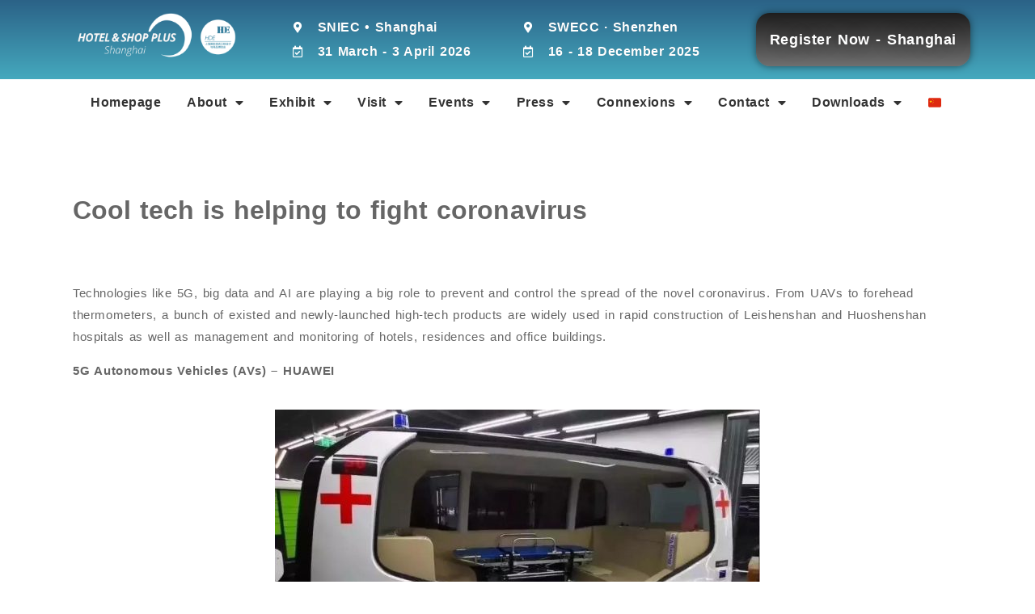

--- FILE ---
content_type: text/html; charset=UTF-8
request_url: https://www.hdeexpo.com/en/cool-tech-is-helping-to-fight-coronavirus/
body_size: 29215
content:
<!DOCTYPE html>
<html lang="en-US">
<head>
	<meta charset="UTF-8">
	<meta name="viewport" content="width=device-width, initial-scale=1.0, viewport-fit=cover" />		<meta name='robots' content='index, follow, max-image-preview:large, max-snippet:-1, max-video-preview:-1' />
	<style>img:is([sizes="auto" i], [sizes^="auto," i]) { contain-intrinsic-size: 3000px 1500px }</style>
	<link rel="alternate" hreflang="en" href="https://www.hdeexpo.com/en/cool-tech-is-helping-to-fight-coronavirus/" />

	<!-- This site is optimized with the Yoast SEO plugin v26.3 - https://yoast.com/wordpress/plugins/seo/ -->
	<title>Shanghai International Hospitality Design &amp; Supplies Expo - Cool Tech is Helping to Fight Coronavirus - Shanghai International Hospitality Design &amp; Supplies Expo</title>
	<meta name="description" content="Shanghai International Hospitality Design &amp; Supplies Expo, to be held from 29 March - 1 April 2022 at Shanghai New International Expo Centre (SNIEC), is the one-stop sourcing platform of project preparation and operation for hotels and commercial space, covering an exhibition area of 200,000 sqm to showcase a full range of building materials and operational supplies." />
	<link rel="canonical" href="https://www.hdeexpo.com/en/cool-tech-is-helping-to-fight-coronavirus/" />
	<meta property="og:locale" content="en_US" />
	<meta property="og:type" content="article" />
	<meta property="og:title" content="Shanghai International Hospitality Design &amp; Supplies Expo - Cool Tech is Helping to Fight Coronavirus - Shanghai International Hospitality Design &amp; Supplies Expo" />
	<meta property="og:description" content="Shanghai International Hospitality Design &amp; Supplies Expo, to be held from 29 March - 1 April 2022 at Shanghai New International Expo Centre (SNIEC), is the one-stop sourcing platform of project preparation and operation for hotels and commercial space, covering an exhibition area of 200,000 sqm to showcase a full range of building materials and operational supplies." />
	<meta property="og:url" content="https://www.hdeexpo.com/en/cool-tech-is-helping-to-fight-coronavirus/" />
	<meta property="og:site_name" content="Shanghai International Hospitality Design &amp; Supplies Expo" />
	<meta property="article:published_time" content="2020-03-03T06:45:21+00:00" />
	<meta property="article:modified_time" content="2021-09-13T08:18:43+00:00" />
	<meta property="og:image" content="https://www.hdeexpo.com/wp-content/uploads/2021/09/Spray-Disinfectant-Robots-YOGO-01_1.jpg" />
	<meta property="og:image:width" content="600" />
	<meta property="og:image:height" content="400" />
	<meta property="og:image:type" content="image/jpeg" />
	<meta name="author" content="Elijah.Qiu@informa.com" />
	<meta name="twitter:card" content="summary_large_image" />
	<script src="//g.alicdn.com/frontend-lib/frontend-lib/2.3.74/antidom.js"></script><script src="//o.alicdn.com/frontend-lib/common-lib/jquery.min.js"></script><script type="application/ld+json" class="yoast-schema-graph">{"@context":"https://schema.org","@graph":[{"@type":"Article","@id":"https://www.hdeexpo.com/en/cool-tech-is-helping-to-fight-coronavirus/#article","isPartOf":{"@id":"https://www.hdeexpo.com/en/cool-tech-is-helping-to-fight-coronavirus/"},"author":{"name":"Elijah.Qiu@informa.com","@id":"https://www.hdeexpo.com/en/#/schema/person/dcb92f400c1b7bae62640650479be2b3"},"headline":"Cool Tech is Helping to Fight Coronavirus","datePublished":"2020-03-03T06:45:21+00:00","dateModified":"2021-09-13T08:18:43+00:00","mainEntityOfPage":{"@id":"https://www.hdeexpo.com/en/cool-tech-is-helping-to-fight-coronavirus/"},"wordCount":954,"publisher":{"@id":"https://www.hdeexpo.com/en/#organization"},"image":{"@id":"https://www.hdeexpo.com/en/cool-tech-is-helping-to-fight-coronavirus/#primaryimage"},"thumbnailUrl":"https://www.hdeexpo.com/wp-content/uploads/2021/09/Spray-Disinfectant-Robots-YOGO-01_1.jpg","articleSection":["Industry News"],"inLanguage":"en-US"},{"@type":"WebPage","@id":"https://www.hdeexpo.com/en/cool-tech-is-helping-to-fight-coronavirus/","url":"https://www.hdeexpo.com/en/cool-tech-is-helping-to-fight-coronavirus/","name":"Shanghai International Hospitality Design & Supplies Expo - Cool Tech is Helping to Fight Coronavirus - Shanghai International Hospitality Design & Supplies Expo","isPartOf":{"@id":"https://www.hdeexpo.com/en/#website"},"primaryImageOfPage":{"@id":"https://www.hdeexpo.com/en/cool-tech-is-helping-to-fight-coronavirus/#primaryimage"},"image":{"@id":"https://www.hdeexpo.com/en/cool-tech-is-helping-to-fight-coronavirus/#primaryimage"},"thumbnailUrl":"https://www.hdeexpo.com/wp-content/uploads/2021/09/Spray-Disinfectant-Robots-YOGO-01_1.jpg","datePublished":"2020-03-03T06:45:21+00:00","dateModified":"2021-09-13T08:18:43+00:00","description":"Shanghai International Hospitality Design & Supplies Expo, to be held from 29 March - 1 April 2022 at Shanghai New International Expo Centre (SNIEC), is the one-stop sourcing platform of project preparation and operation for hotels and commercial space, covering an exhibition area of 200,000 sqm to showcase a full range of building materials and operational supplies.","breadcrumb":{"@id":"https://www.hdeexpo.com/en/cool-tech-is-helping-to-fight-coronavirus/#breadcrumb"},"inLanguage":"en-US","potentialAction":[{"@type":"ReadAction","target":["https://www.hdeexpo.com/en/cool-tech-is-helping-to-fight-coronavirus/"]}]},{"@type":"ImageObject","inLanguage":"en-US","@id":"https://www.hdeexpo.com/en/cool-tech-is-helping-to-fight-coronavirus/#primaryimage","url":"https://www.hdeexpo.com/wp-content/uploads/2021/09/Spray-Disinfectant-Robots-YOGO-01_1.jpg","contentUrl":"https://www.hdeexpo.com/wp-content/uploads/2021/09/Spray-Disinfectant-Robots-YOGO-01_1.jpg","width":600,"height":400},{"@type":"BreadcrumbList","@id":"https://www.hdeexpo.com/en/cool-tech-is-helping-to-fight-coronavirus/#breadcrumb","itemListElement":[{"@type":"ListItem","position":1,"name":"首页","item":"https://www.hdeexpo.com/en/"},{"@type":"ListItem","position":2,"name":"Cool Tech is Helping to Fight Coronavirus"}]},{"@type":"WebSite","@id":"https://www.hdeexpo.com/en/#website","url":"https://www.hdeexpo.com/en/","name":"Shanghai International Hospitality Design & Supplies Expo","description":"SNIEC","publisher":{"@id":"https://www.hdeexpo.com/en/#organization"},"potentialAction":[{"@type":"SearchAction","target":{"@type":"EntryPoint","urlTemplate":"https://www.hdeexpo.com/en/?s={search_term_string}"},"query-input":{"@type":"PropertyValueSpecification","valueRequired":true,"valueName":"search_term_string"}}],"inLanguage":"en-US"},{"@type":"Organization","@id":"https://www.hdeexpo.com/en/#organization","name":"Shanghai International Hospitality Design & Supplies ExpoShanghai International Hospitality Design & Supplies Expo","url":"https://www.hdeexpo.com/en/","logo":{"@type":"ImageObject","inLanguage":"en-US","@id":"https://www.hdeexpo.com/en/#/schema/logo/image/","url":"https://www.hdeexpo.com/wp-content/uploads/2021/06/favicon.png","contentUrl":"https://www.hdeexpo.com/wp-content/uploads/2021/06/favicon.png","width":64,"height":61,"caption":"Shanghai International Hospitality Design & Supplies ExpoShanghai International Hospitality Design & Supplies Expo"},"image":{"@id":"https://www.hdeexpo.com/en/#/schema/logo/image/"}},{"@type":"Person","@id":"https://www.hdeexpo.com/en/#/schema/person/dcb92f400c1b7bae62640650479be2b3","name":"Elijah.Qiu@informa.com"}]}</script>
	<!-- / Yoast SEO plugin. -->


<link rel="alternate" type="application/rss+xml" title="Shanghai International Hospitality Design &amp; Supplies Expo &raquo; Feed" href="https://www.hdeexpo.com/en/feed/" />
<link rel="alternate" type="application/rss+xml" title="Shanghai International Hospitality Design &amp; Supplies Expo &raquo; Comments Feed" href="https://www.hdeexpo.com/en/comments/feed/" />
<script>
window._wpemojiSettings = {"baseUrl":"https:\/\/s.w.org\/images\/core\/emoji\/16.0.1\/72x72\/","ext":".png","svgUrl":"https:\/\/s.w.org\/images\/core\/emoji\/16.0.1\/svg\/","svgExt":".svg","source":{"concatemoji":"https:\/\/www.hdeexpo.com\/wp-includes\/js\/wp-emoji-release.min.js?ver=6.8.3"}};
/*! This file is auto-generated */
!function(s,n){var o,i,e;function c(e){try{var t={supportTests:e,timestamp:(new Date).valueOf()};sessionStorage.setItem(o,JSON.stringify(t))}catch(e){}}function p(e,t,n){e.clearRect(0,0,e.canvas.width,e.canvas.height),e.fillText(t,0,0);var t=new Uint32Array(e.getImageData(0,0,e.canvas.width,e.canvas.height).data),a=(e.clearRect(0,0,e.canvas.width,e.canvas.height),e.fillText(n,0,0),new Uint32Array(e.getImageData(0,0,e.canvas.width,e.canvas.height).data));return t.every(function(e,t){return e===a[t]})}function u(e,t){e.clearRect(0,0,e.canvas.width,e.canvas.height),e.fillText(t,0,0);for(var n=e.getImageData(16,16,1,1),a=0;a<n.data.length;a++)if(0!==n.data[a])return!1;return!0}function f(e,t,n,a){switch(t){case"flag":return n(e,"\ud83c\udff3\ufe0f\u200d\u26a7\ufe0f","\ud83c\udff3\ufe0f\u200b\u26a7\ufe0f")?!1:!n(e,"\ud83c\udde8\ud83c\uddf6","\ud83c\udde8\u200b\ud83c\uddf6")&&!n(e,"\ud83c\udff4\udb40\udc67\udb40\udc62\udb40\udc65\udb40\udc6e\udb40\udc67\udb40\udc7f","\ud83c\udff4\u200b\udb40\udc67\u200b\udb40\udc62\u200b\udb40\udc65\u200b\udb40\udc6e\u200b\udb40\udc67\u200b\udb40\udc7f");case"emoji":return!a(e,"\ud83e\udedf")}return!1}function g(e,t,n,a){var r="undefined"!=typeof WorkerGlobalScope&&self instanceof WorkerGlobalScope?new OffscreenCanvas(300,150):s.createElement("canvas"),o=r.getContext("2d",{willReadFrequently:!0}),i=(o.textBaseline="top",o.font="600 32px Arial",{});return e.forEach(function(e){i[e]=t(o,e,n,a)}),i}function t(e){var t=s.createElement("script");t.src=e,t.defer=!0,s.head.appendChild(t)}"undefined"!=typeof Promise&&(o="wpEmojiSettingsSupports",i=["flag","emoji"],n.supports={everything:!0,everythingExceptFlag:!0},e=new Promise(function(e){s.addEventListener("DOMContentLoaded",e,{once:!0})}),new Promise(function(t){var n=function(){try{var e=JSON.parse(sessionStorage.getItem(o));if("object"==typeof e&&"number"==typeof e.timestamp&&(new Date).valueOf()<e.timestamp+604800&&"object"==typeof e.supportTests)return e.supportTests}catch(e){}return null}();if(!n){if("undefined"!=typeof Worker&&"undefined"!=typeof OffscreenCanvas&&"undefined"!=typeof URL&&URL.createObjectURL&&"undefined"!=typeof Blob)try{var e="postMessage("+g.toString()+"("+[JSON.stringify(i),f.toString(),p.toString(),u.toString()].join(",")+"));",a=new Blob([e],{type:"text/javascript"}),r=new Worker(URL.createObjectURL(a),{name:"wpTestEmojiSupports"});return void(r.onmessage=function(e){c(n=e.data),r.terminate(),t(n)})}catch(e){}c(n=g(i,f,p,u))}t(n)}).then(function(e){for(var t in e)n.supports[t]=e[t],n.supports.everything=n.supports.everything&&n.supports[t],"flag"!==t&&(n.supports.everythingExceptFlag=n.supports.everythingExceptFlag&&n.supports[t]);n.supports.everythingExceptFlag=n.supports.everythingExceptFlag&&!n.supports.flag,n.DOMReady=!1,n.readyCallback=function(){n.DOMReady=!0}}).then(function(){return e}).then(function(){var e;n.supports.everything||(n.readyCallback(),(e=n.source||{}).concatemoji?t(e.concatemoji):e.wpemoji&&e.twemoji&&(t(e.twemoji),t(e.wpemoji)))}))}((window,document),window._wpemojiSettings);
</script>
<style id='wp-emoji-styles-inline-css'>

	img.wp-smiley, img.emoji {
		display: inline !important;
		border: none !important;
		box-shadow: none !important;
		height: 1em !important;
		width: 1em !important;
		margin: 0 0.07em !important;
		vertical-align: -0.1em !important;
		background: none !important;
		padding: 0 !important;
	}
</style>
<style id='classic-theme-styles-inline-css'>
/*! This file is auto-generated */
.wp-block-button__link{color:#fff;background-color:#32373c;border-radius:9999px;box-shadow:none;text-decoration:none;padding:calc(.667em + 2px) calc(1.333em + 2px);font-size:1.125em}.wp-block-file__button{background:#32373c;color:#fff;text-decoration:none}
</style>
<style id='global-styles-inline-css'>
:root{--wp--preset--aspect-ratio--square: 1;--wp--preset--aspect-ratio--4-3: 4/3;--wp--preset--aspect-ratio--3-4: 3/4;--wp--preset--aspect-ratio--3-2: 3/2;--wp--preset--aspect-ratio--2-3: 2/3;--wp--preset--aspect-ratio--16-9: 16/9;--wp--preset--aspect-ratio--9-16: 9/16;--wp--preset--color--black: #000000;--wp--preset--color--cyan-bluish-gray: #abb8c3;--wp--preset--color--white: #FFF;--wp--preset--color--pale-pink: #f78da7;--wp--preset--color--vivid-red: #cf2e2e;--wp--preset--color--luminous-vivid-orange: #ff6900;--wp--preset--color--luminous-vivid-amber: #fcb900;--wp--preset--color--light-green-cyan: #7bdcb5;--wp--preset--color--vivid-green-cyan: #00d084;--wp--preset--color--pale-cyan-blue: #8ed1fc;--wp--preset--color--vivid-cyan-blue: #0693e3;--wp--preset--color--vivid-purple: #9b51e0;--wp--preset--color--primary: #0073a8;--wp--preset--color--secondary: #005075;--wp--preset--color--dark-gray: #111;--wp--preset--color--light-gray: #767676;--wp--preset--gradient--vivid-cyan-blue-to-vivid-purple: linear-gradient(135deg,rgba(6,147,227,1) 0%,rgb(155,81,224) 100%);--wp--preset--gradient--light-green-cyan-to-vivid-green-cyan: linear-gradient(135deg,rgb(122,220,180) 0%,rgb(0,208,130) 100%);--wp--preset--gradient--luminous-vivid-amber-to-luminous-vivid-orange: linear-gradient(135deg,rgba(252,185,0,1) 0%,rgba(255,105,0,1) 100%);--wp--preset--gradient--luminous-vivid-orange-to-vivid-red: linear-gradient(135deg,rgba(255,105,0,1) 0%,rgb(207,46,46) 100%);--wp--preset--gradient--very-light-gray-to-cyan-bluish-gray: linear-gradient(135deg,rgb(238,238,238) 0%,rgb(169,184,195) 100%);--wp--preset--gradient--cool-to-warm-spectrum: linear-gradient(135deg,rgb(74,234,220) 0%,rgb(151,120,209) 20%,rgb(207,42,186) 40%,rgb(238,44,130) 60%,rgb(251,105,98) 80%,rgb(254,248,76) 100%);--wp--preset--gradient--blush-light-purple: linear-gradient(135deg,rgb(255,206,236) 0%,rgb(152,150,240) 100%);--wp--preset--gradient--blush-bordeaux: linear-gradient(135deg,rgb(254,205,165) 0%,rgb(254,45,45) 50%,rgb(107,0,62) 100%);--wp--preset--gradient--luminous-dusk: linear-gradient(135deg,rgb(255,203,112) 0%,rgb(199,81,192) 50%,rgb(65,88,208) 100%);--wp--preset--gradient--pale-ocean: linear-gradient(135deg,rgb(255,245,203) 0%,rgb(182,227,212) 50%,rgb(51,167,181) 100%);--wp--preset--gradient--electric-grass: linear-gradient(135deg,rgb(202,248,128) 0%,rgb(113,206,126) 100%);--wp--preset--gradient--midnight: linear-gradient(135deg,rgb(2,3,129) 0%,rgb(40,116,252) 100%);--wp--preset--font-size--small: 19.5px;--wp--preset--font-size--medium: 20px;--wp--preset--font-size--large: 36.5px;--wp--preset--font-size--x-large: 42px;--wp--preset--font-size--normal: 22px;--wp--preset--font-size--huge: 49.5px;--wp--preset--spacing--20: 0.44rem;--wp--preset--spacing--30: 0.67rem;--wp--preset--spacing--40: 1rem;--wp--preset--spacing--50: 1.5rem;--wp--preset--spacing--60: 2.25rem;--wp--preset--spacing--70: 3.38rem;--wp--preset--spacing--80: 5.06rem;--wp--preset--shadow--natural: 6px 6px 9px rgba(0, 0, 0, 0.2);--wp--preset--shadow--deep: 12px 12px 50px rgba(0, 0, 0, 0.4);--wp--preset--shadow--sharp: 6px 6px 0px rgba(0, 0, 0, 0.2);--wp--preset--shadow--outlined: 6px 6px 0px -3px rgba(255, 255, 255, 1), 6px 6px rgba(0, 0, 0, 1);--wp--preset--shadow--crisp: 6px 6px 0px rgba(0, 0, 0, 1);}:where(.is-layout-flex){gap: 0.5em;}:where(.is-layout-grid){gap: 0.5em;}body .is-layout-flex{display: flex;}.is-layout-flex{flex-wrap: wrap;align-items: center;}.is-layout-flex > :is(*, div){margin: 0;}body .is-layout-grid{display: grid;}.is-layout-grid > :is(*, div){margin: 0;}:where(.wp-block-columns.is-layout-flex){gap: 2em;}:where(.wp-block-columns.is-layout-grid){gap: 2em;}:where(.wp-block-post-template.is-layout-flex){gap: 1.25em;}:where(.wp-block-post-template.is-layout-grid){gap: 1.25em;}.has-black-color{color: var(--wp--preset--color--black) !important;}.has-cyan-bluish-gray-color{color: var(--wp--preset--color--cyan-bluish-gray) !important;}.has-white-color{color: var(--wp--preset--color--white) !important;}.has-pale-pink-color{color: var(--wp--preset--color--pale-pink) !important;}.has-vivid-red-color{color: var(--wp--preset--color--vivid-red) !important;}.has-luminous-vivid-orange-color{color: var(--wp--preset--color--luminous-vivid-orange) !important;}.has-luminous-vivid-amber-color{color: var(--wp--preset--color--luminous-vivid-amber) !important;}.has-light-green-cyan-color{color: var(--wp--preset--color--light-green-cyan) !important;}.has-vivid-green-cyan-color{color: var(--wp--preset--color--vivid-green-cyan) !important;}.has-pale-cyan-blue-color{color: var(--wp--preset--color--pale-cyan-blue) !important;}.has-vivid-cyan-blue-color{color: var(--wp--preset--color--vivid-cyan-blue) !important;}.has-vivid-purple-color{color: var(--wp--preset--color--vivid-purple) !important;}.has-black-background-color{background-color: var(--wp--preset--color--black) !important;}.has-cyan-bluish-gray-background-color{background-color: var(--wp--preset--color--cyan-bluish-gray) !important;}.has-white-background-color{background-color: var(--wp--preset--color--white) !important;}.has-pale-pink-background-color{background-color: var(--wp--preset--color--pale-pink) !important;}.has-vivid-red-background-color{background-color: var(--wp--preset--color--vivid-red) !important;}.has-luminous-vivid-orange-background-color{background-color: var(--wp--preset--color--luminous-vivid-orange) !important;}.has-luminous-vivid-amber-background-color{background-color: var(--wp--preset--color--luminous-vivid-amber) !important;}.has-light-green-cyan-background-color{background-color: var(--wp--preset--color--light-green-cyan) !important;}.has-vivid-green-cyan-background-color{background-color: var(--wp--preset--color--vivid-green-cyan) !important;}.has-pale-cyan-blue-background-color{background-color: var(--wp--preset--color--pale-cyan-blue) !important;}.has-vivid-cyan-blue-background-color{background-color: var(--wp--preset--color--vivid-cyan-blue) !important;}.has-vivid-purple-background-color{background-color: var(--wp--preset--color--vivid-purple) !important;}.has-black-border-color{border-color: var(--wp--preset--color--black) !important;}.has-cyan-bluish-gray-border-color{border-color: var(--wp--preset--color--cyan-bluish-gray) !important;}.has-white-border-color{border-color: var(--wp--preset--color--white) !important;}.has-pale-pink-border-color{border-color: var(--wp--preset--color--pale-pink) !important;}.has-vivid-red-border-color{border-color: var(--wp--preset--color--vivid-red) !important;}.has-luminous-vivid-orange-border-color{border-color: var(--wp--preset--color--luminous-vivid-orange) !important;}.has-luminous-vivid-amber-border-color{border-color: var(--wp--preset--color--luminous-vivid-amber) !important;}.has-light-green-cyan-border-color{border-color: var(--wp--preset--color--light-green-cyan) !important;}.has-vivid-green-cyan-border-color{border-color: var(--wp--preset--color--vivid-green-cyan) !important;}.has-pale-cyan-blue-border-color{border-color: var(--wp--preset--color--pale-cyan-blue) !important;}.has-vivid-cyan-blue-border-color{border-color: var(--wp--preset--color--vivid-cyan-blue) !important;}.has-vivid-purple-border-color{border-color: var(--wp--preset--color--vivid-purple) !important;}.has-vivid-cyan-blue-to-vivid-purple-gradient-background{background: var(--wp--preset--gradient--vivid-cyan-blue-to-vivid-purple) !important;}.has-light-green-cyan-to-vivid-green-cyan-gradient-background{background: var(--wp--preset--gradient--light-green-cyan-to-vivid-green-cyan) !important;}.has-luminous-vivid-amber-to-luminous-vivid-orange-gradient-background{background: var(--wp--preset--gradient--luminous-vivid-amber-to-luminous-vivid-orange) !important;}.has-luminous-vivid-orange-to-vivid-red-gradient-background{background: var(--wp--preset--gradient--luminous-vivid-orange-to-vivid-red) !important;}.has-very-light-gray-to-cyan-bluish-gray-gradient-background{background: var(--wp--preset--gradient--very-light-gray-to-cyan-bluish-gray) !important;}.has-cool-to-warm-spectrum-gradient-background{background: var(--wp--preset--gradient--cool-to-warm-spectrum) !important;}.has-blush-light-purple-gradient-background{background: var(--wp--preset--gradient--blush-light-purple) !important;}.has-blush-bordeaux-gradient-background{background: var(--wp--preset--gradient--blush-bordeaux) !important;}.has-luminous-dusk-gradient-background{background: var(--wp--preset--gradient--luminous-dusk) !important;}.has-pale-ocean-gradient-background{background: var(--wp--preset--gradient--pale-ocean) !important;}.has-electric-grass-gradient-background{background: var(--wp--preset--gradient--electric-grass) !important;}.has-midnight-gradient-background{background: var(--wp--preset--gradient--midnight) !important;}.has-small-font-size{font-size: var(--wp--preset--font-size--small) !important;}.has-medium-font-size{font-size: var(--wp--preset--font-size--medium) !important;}.has-large-font-size{font-size: var(--wp--preset--font-size--large) !important;}.has-x-large-font-size{font-size: var(--wp--preset--font-size--x-large) !important;}
:where(.wp-block-post-template.is-layout-flex){gap: 1.25em;}:where(.wp-block-post-template.is-layout-grid){gap: 1.25em;}
:where(.wp-block-columns.is-layout-flex){gap: 2em;}:where(.wp-block-columns.is-layout-grid){gap: 2em;}
:root :where(.wp-block-pullquote){font-size: 1.5em;line-height: 1.6;}
</style>
<link rel='stylesheet' id='wpml-legacy-horizontal-list-0-css' href='https://www.hdeexpo.com/wp-content/plugins/sitepress-multilingual-cms/templates/language-switchers/legacy-list-horizontal/style.min.css?ver=1' media='all' />
<link rel='stylesheet' id='wpml-menu-item-0-css' href='https://www.hdeexpo.com/wp-content/plugins/sitepress-multilingual-cms/templates/language-switchers/menu-item/style.min.css?ver=1' media='all' />
<link rel='stylesheet' id='twentynineteen-style-css' href='https://www.hdeexpo.com/wp-content/themes/twentynineteen/style.css?ver=2.0' media='all' />
<link rel='stylesheet' id='twentynineteen-print-style-css' href='https://www.hdeexpo.com/wp-content/themes/twentynineteen/print.css?ver=2.0' media='print' />
<link rel='stylesheet' id='elementor-frontend-css' href='https://www.hdeexpo.com/wp-content/plugins/elementor/assets/css/frontend.min.css?ver=3.23.4' media='all' />
<link rel='stylesheet' id='eael-general-css' href='https://www.hdeexpo.com/wp-content/plugins/essential-addons-for-elementor-lite/assets/front-end/css/view/general.min.css?ver=5.9.27' media='all' />
<link rel='stylesheet' id='eael-5220-css' href='https://www.hdeexpo.com/wp-content/uploads/essential-addons-elementor/eael-5220.css?ver=1631549923' media='all' />
<link rel='stylesheet' id='elementor-icons-css' href='https://www.hdeexpo.com/wp-content/plugins/elementor/assets/lib/eicons/css/elementor-icons.min.css?ver=5.30.0' media='all' />
<style id='elementor-icons-inline-css'>

		.elementor-add-new-section .elementor-add-templately-promo-button{
            background-color: #5d4fff;
            background-image: url(https://www.hdeexpo.com/wp-content/plugins/essential-addons-for-elementor-lite/assets/admin/images/templately/logo-icon.svg);
            background-repeat: no-repeat;
            background-position: center center;
            position: relative;
        }
        
		.elementor-add-new-section .elementor-add-templately-promo-button > i{
            height: 12px;
        }
        
        body .elementor-add-new-section .elementor-add-section-area-button {
            margin-left: 0;
        }

		.elementor-add-new-section .elementor-add-templately-promo-button{
            background-color: #5d4fff;
            background-image: url(https://www.hdeexpo.com/wp-content/plugins/essential-addons-for-elementor-lite/assets/admin/images/templately/logo-icon.svg);
            background-repeat: no-repeat;
            background-position: center center;
            position: relative;
        }
        
		.elementor-add-new-section .elementor-add-templately-promo-button > i{
            height: 12px;
        }
        
        body .elementor-add-new-section .elementor-add-section-area-button {
            margin-left: 0;
        }
</style>
<link rel='stylesheet' id='swiper-css' href='https://www.hdeexpo.com/wp-content/plugins/elementor/assets/lib/swiper/v8/css/swiper.min.css?ver=8.4.5' media='all' />
<link rel='stylesheet' id='elementor-post-6-css' href='https://www.hdeexpo.com/wp-content/uploads/elementor/css/post-6.css?ver=1749719742' media='all' />
<link rel='stylesheet' id='elementor-pro-css' href='https://www.hdeexpo.com/wp-content/plugins/elementor-pro/assets/css/frontend.min.css?ver=3.23.3' media='all' />
<link rel='stylesheet' id='font-awesome-5-all-css' href='https://www.hdeexpo.com/wp-content/plugins/elementor/assets/lib/font-awesome/css/all.min.css?ver=3.23.4' media='all' />
<link rel='stylesheet' id='font-awesome-4-shim-css' href='https://www.hdeexpo.com/wp-content/plugins/elementor/assets/lib/font-awesome/css/v4-shims.min.css?ver=3.23.4' media='all' />
<link rel='stylesheet' id='elementor-global-css' href='https://www.hdeexpo.com/wp-content/uploads/elementor/css/global.css?ver=1749719744' media='all' />
<link rel='stylesheet' id='elementor-post-5218-css' href='https://www.hdeexpo.com/wp-content/uploads/elementor/css/post-5218.css?ver=1753694297' media='all' />
<link rel='stylesheet' id='elementor-post-5220-css' href='https://www.hdeexpo.com/wp-content/uploads/elementor/css/post-5220.css?ver=1753683536' media='all' />
<link rel='stylesheet' id='elementor-post-5240-css' href='https://www.hdeexpo.com/wp-content/uploads/elementor/css/post-5240.css?ver=1749719841' media='all' />
<link rel='stylesheet' id='google-fonts-1-css' href='https://fonts.googleapis.com/css?family=Archivo+Narrow%3A100%2C100italic%2C200%2C200italic%2C300%2C300italic%2C400%2C400italic%2C500%2C500italic%2C600%2C600italic%2C700%2C700italic%2C800%2C800italic%2C900%2C900italic&#038;display=block&#038;ver=6.8.3' media='all' />
<link rel='stylesheet' id='elementor-icons-shared-0-css' href='https://www.hdeexpo.com/wp-content/plugins/elementor/assets/lib/font-awesome/css/fontawesome.min.css?ver=5.15.3' media='all' />
<link rel='stylesheet' id='elementor-icons-fa-solid-css' href='https://www.hdeexpo.com/wp-content/plugins/elementor/assets/lib/font-awesome/css/solid.min.css?ver=5.15.3' media='all' />
<link rel='stylesheet' id='elementor-icons-fa-regular-css' href='https://www.hdeexpo.com/wp-content/plugins/elementor/assets/lib/font-awesome/css/regular.min.css?ver=5.15.3' media='all' />
<link rel='stylesheet' id='elementor-icons-fa-brands-css' href='https://www.hdeexpo.com/wp-content/plugins/elementor/assets/lib/font-awesome/css/brands.min.css?ver=5.15.3' media='all' />
<link rel="preconnect" href="https://fonts.gstatic.com/" crossorigin><script src="https://www.hdeexpo.com/wp-includes/js/jquery/jquery.min.js?ver=3.7.1" id="jquery-core-js"></script>
<script src="https://www.hdeexpo.com/wp-includes/js/jquery/jquery-migrate.min.js?ver=3.4.1" id="jquery-migrate-js"></script>
<script src="https://www.hdeexpo.com/wp-content/plugins/elementor/assets/lib/font-awesome/js/v4-shims.min.js?ver=3.23.4" id="font-awesome-4-shim-js"></script>
<link rel="https://api.w.org/" href="https://www.hdeexpo.com/en/wp-json/" /><link rel="alternate" title="JSON" type="application/json" href="https://www.hdeexpo.com/en/wp-json/wp/v2/posts/9411" /><link rel="EditURI" type="application/rsd+xml" title="RSD" href="https://www.hdeexpo.com/xmlrpc.php?rsd" />
<meta name="generator" content="WordPress 6.8.3" />
<link rel='shortlink' href='https://www.hdeexpo.com/en/?p=9411' />
<link rel="alternate" title="oEmbed (JSON)" type="application/json+oembed" href="https://www.hdeexpo.com/en/wp-json/oembed/1.0/embed?url=https%3A%2F%2Fwww.hdeexpo.com%2Fen%2Fcool-tech-is-helping-to-fight-coronavirus%2F" />
<link rel="alternate" title="oEmbed (XML)" type="text/xml+oembed" href="https://www.hdeexpo.com/en/wp-json/oembed/1.0/embed?url=https%3A%2F%2Fwww.hdeexpo.com%2Fen%2Fcool-tech-is-helping-to-fight-coronavirus%2F&#038;format=xml" />
<meta name="generator" content="WPML ver:4.7.6 stt:59,1;" />
<script type="text/javascript">"use strict";function _typeof(t){return(_typeof="function"==typeof Symbol&&"symbol"==typeof Symbol.iterator?function(t){return typeof t}:function(t){return t&&"function"==typeof Symbol&&t.constructor===Symbol&&t!==Symbol.prototype?"symbol":typeof t})(t)}!function(){var t=function(){var t,e,o=[],n=window,r=n;for(;r;){try{if(r.frames.__tcfapiLocator){t=r;break}}catch(t){}if(r===n.top)break;r=r.parent}t||(!function t(){var e=n.document,o=!!n.frames.__tcfapiLocator;if(!o)if(e.body){var r=e.createElement("iframe");r.style.cssText="display:none",r.name="__tcfapiLocator",e.body.appendChild(r)}else setTimeout(t,5);return!o}(),n.__tcfapi=function(){for(var t=arguments.length,n=new Array(t),r=0;r<t;r++)n[r]=arguments[r];if(!n.length)return o;"setGdprApplies"===n[0]?n.length>3&&2===parseInt(n[1],10)&&"boolean"==typeof n[3]&&(e=n[3],"function"==typeof n[2]&&n[2]("set",!0)):"ping"===n[0]?"function"==typeof n[2]&&n[2]({gdprApplies:e,cmpLoaded:!1,cmpStatus:"stub"}):o.push(n)},n.addEventListener("message",(function(t){var e="string"==typeof t.data,o={};if(e)try{o=JSON.parse(t.data)}catch(t){}else o=t.data;var n="object"===_typeof(o)&&null!==o?o.__tcfapiCall:null;n&&window.__tcfapi(n.command,n.version,(function(o,r){var a={__tcfapiReturn:{returnValue:o,success:r,callId:n.callId}};t&&t.source&&t.source.postMessage&&t.source.postMessage(e?JSON.stringify(a):a,"*")}),n.parameter)}),!1))};"undefined"!=typeof module?module.exports=t:t()}();</script>

<script
  data-cfasync="false"
  data-local-sync="allow-network-observable“
data-prompt="1" data-report-only="off"
data-dismissed-view-state="Collapsed"
  src=https://transcend-cdn.com/cm/ef49a3f1-d8c1-47d6-88fc-50e41130631f/airgap.js
></script><meta name="generator" content="Elementor 3.23.4; features: additional_custom_breakpoints, e_lazyload; settings: css_print_method-external, google_font-enabled, font_display-block">
<script type="text/javascript">
                var userAgent = navigator.userAgent; //取得浏览器的userAgent字符串  
                var isIE = userAgent.indexOf("compatible") > -1 && userAgent.indexOf("MSIE") > -1; //判断是否IE<11浏览器  
                var isEdge = userAgent.indexOf("Edge") > -1 && !isIE; //判断是否IE的Edge浏览器  
                var isIE11 = userAgent.indexOf('Trident') > -1 && userAgent.indexOf("rv:11.0") > -1;
                if (isIE) {
 alert('微软正式宣布2022年6月15日停止支持IE浏览器。为了更好的浏览体验，建议使用Firefox火狐/Chrome/Edge等主流浏览器');
                } else if (isEdge) {
                        
                } else if (isIE11) {
                        alert('微软正式宣布2022年6月15日停止支持IE浏览器。为了更好的浏览体验，建议使用Firefox火狐/Chrome/Edge等主流浏览器');
                } else {
                        
                }
</script>
<!-- Google Tag Manager -->
<script>(function(w,d,s,l,i){w[l]=w[l]||[];w[l].push({'gtm.start':
new Date().getTime(),event:'gtm.js'});var f=d.getElementsByTagName(s)[0],
j=d.createElement(s),dl=l!='dataLayer'?'&l='+l:'';j.async=true;j.src=
'https://www.googletagmanager.com/gtm.js?id='+i+dl;f.parentNode.insertBefore(j,f);
})(window,document,'script','dataLayer','GTM-TS4SMH9');</script>
<!-- End Google Tag Manager -->
<script>
var _hmt = _hmt || [];
(function() {
  var hm = document.createElement("script");
  hm.src = "https://hm.baidu.com/hm.js?6c86bb0655801702bc772434cfc6d822";
  var s = document.getElementsByTagName("script")[0]; 
  s.parentNode.insertBefore(hm, s);
})();
</script>

<style>.recentcomments a{display:inline !important;padding:0 !important;margin:0 !important;}</style>			<style>
				.e-con.e-parent:nth-of-type(n+4):not(.e-lazyloaded):not(.e-no-lazyload),
				.e-con.e-parent:nth-of-type(n+4):not(.e-lazyloaded):not(.e-no-lazyload) * {
					background-image: none !important;
				}
				@media screen and (max-height: 1024px) {
					.e-con.e-parent:nth-of-type(n+3):not(.e-lazyloaded):not(.e-no-lazyload),
					.e-con.e-parent:nth-of-type(n+3):not(.e-lazyloaded):not(.e-no-lazyload) * {
						background-image: none !important;
					}
				}
				@media screen and (max-height: 640px) {
					.e-con.e-parent:nth-of-type(n+2):not(.e-lazyloaded):not(.e-no-lazyload),
					.e-con.e-parent:nth-of-type(n+2):not(.e-lazyloaded):not(.e-no-lazyload) * {
						background-image: none !important;
					}
				}
			</style>
						<meta name="theme-color" content="#FFFFFF">
			<link rel="icon" href="https://www.hdeexpo.com/wp-content/uploads/2021/06/favicon.png" sizes="32x32" />
<link rel="icon" href="https://www.hdeexpo.com/wp-content/uploads/2021/06/favicon.png" sizes="192x192" />
<link rel="apple-touch-icon" href="https://www.hdeexpo.com/wp-content/uploads/2021/06/favicon.png" />
<meta name="msapplication-TileImage" content="https://www.hdeexpo.com/wp-content/uploads/2021/06/favicon.png" />
</head>
<body class="wp-singular post-template-default single single-post postid-9411 single-format-standard wp-custom-logo wp-embed-responsive wp-theme-twentynineteen singular image-filters-enabled elementor-default elementor-template-full-width elementor-kit-6 elementor-page elementor-page-9411 elementor-page-5240">
		<div data-elementor-type="header" data-elementor-id="5218" class="elementor elementor-5218 elementor-11 elementor-location-header" data-elementor-post-type="elementor_library">
					<section data-particle_enable="false" data-particle-mobile-disabled="false" class="elementor-section elementor-top-section elementor-element elementor-element-d1808fb elementor-section-content-middle elementor-section-boxed elementor-section-height-default elementor-section-height-default" data-id="d1808fb" data-element_type="section" data-settings="{&quot;background_background&quot;:&quot;gradient&quot;,&quot;motion_fx_motion_fx_scrolling&quot;:&quot;yes&quot;,&quot;sticky&quot;:&quot;top&quot;,&quot;motion_fx_devices&quot;:[&quot;desktop&quot;,&quot;tablet&quot;,&quot;mobile&quot;],&quot;sticky_on&quot;:[&quot;desktop&quot;,&quot;tablet&quot;,&quot;mobile&quot;],&quot;sticky_offset&quot;:0,&quot;sticky_effects_offset&quot;:0}">
						<div class="elementor-container elementor-column-gap-narrow">
					<div class="elementor-column elementor-col-25 elementor-top-column elementor-element elementor-element-b621c6f" data-id="b621c6f" data-element_type="column">
			<div class="elementor-widget-wrap elementor-element-populated">
						<div class="elementor-element elementor-element-e39ef90 elementor-widget elementor-widget-image" data-id="e39ef90" data-element_type="widget" data-widget_type="image.default">
				<div class="elementor-widget-container">
													<img loading="lazy" width="10275" height="3051" src="https://www.hdeexpo.com/wp-content/uploads/2021/06/网站-抬头logo-02-02-02-02.png" class="attachment-full size-full wp-image-18774" alt="" srcset="https://www.hdeexpo.com/wp-content/uploads/2021/06/网站-抬头logo-02-02-02-02.png 10275w, https://www.hdeexpo.com/wp-content/uploads/2021/06/网站-抬头logo-02-02-02-02-300x89.png 300w, https://www.hdeexpo.com/wp-content/uploads/2021/06/网站-抬头logo-02-02-02-02-1024x304.png 1024w, https://www.hdeexpo.com/wp-content/uploads/2021/06/网站-抬头logo-02-02-02-02-768x228.png 768w, https://www.hdeexpo.com/wp-content/uploads/2021/06/网站-抬头logo-02-02-02-02-1536x456.png 1536w, https://www.hdeexpo.com/wp-content/uploads/2021/06/网站-抬头logo-02-02-02-02-2048x608.png 2048w, https://www.hdeexpo.com/wp-content/uploads/2021/06/网站-抬头logo-02-02-02-02-1568x466.png 1568w" sizes="(max-width: 10275px) 100vw, 10275px" />													</div>
				</div>
					</div>
		</div>
				<div class="elementor-column elementor-col-25 elementor-top-column elementor-element elementor-element-cbd5953" data-id="cbd5953" data-element_type="column">
			<div class="elementor-widget-wrap elementor-element-populated">
						<div class="elementor-element elementor-element-dbd1c1e elementor-widget__width-initial elementor-icon-list--layout-traditional elementor-list-item-link-full_width elementor-widget elementor-widget-icon-list" data-id="dbd1c1e" data-element_type="widget" data-widget_type="icon-list.default">
				<div class="elementor-widget-container">
					<ul class="elementor-icon-list-items">
							<li class="elementor-icon-list-item">
											<span class="elementor-icon-list-icon">
							<i aria-hidden="true" class="fas fa-map-marker-alt"></i>						</span>
										<span class="elementor-icon-list-text">SNIEC • Shanghai</span>
									</li>
								<li class="elementor-icon-list-item">
											<span class="elementor-icon-list-icon">
							<i aria-hidden="true" class="far fa-calendar-check"></i>						</span>
										<span class="elementor-icon-list-text">31 March - 3 April 2026</span>
									</li>
						</ul>
				</div>
				</div>
					</div>
		</div>
				<div class="elementor-column elementor-col-25 elementor-top-column elementor-element elementor-element-68afe6f" data-id="68afe6f" data-element_type="column">
			<div class="elementor-widget-wrap elementor-element-populated">
						<div class="elementor-element elementor-element-ceb38d9 elementor-widget__width-initial elementor-icon-list--layout-traditional elementor-list-item-link-full_width elementor-widget elementor-widget-icon-list" data-id="ceb38d9" data-element_type="widget" data-widget_type="icon-list.default">
				<div class="elementor-widget-container">
					<ul class="elementor-icon-list-items">
							<li class="elementor-icon-list-item">
											<span class="elementor-icon-list-icon">
							<i aria-hidden="true" class="fas fa-map-marker-alt"></i>						</span>
										<span class="elementor-icon-list-text">SWECC · Shenzhen</span>
									</li>
								<li class="elementor-icon-list-item">
											<span class="elementor-icon-list-icon">
							<i aria-hidden="true" class="far fa-calendar-check"></i>						</span>
										<span class="elementor-icon-list-text">16 - 18 December 2025</span>
									</li>
						</ul>
				</div>
				</div>
					</div>
		</div>
				<div class="elementor-column elementor-col-25 elementor-top-column elementor-element elementor-element-64d2240" data-id="64d2240" data-element_type="column">
			<div class="elementor-widget-wrap elementor-element-populated">
						<div class="elementor-element elementor-element-abd0a41 elementor-align-center elementor-widget__width-initial elementor-widget elementor-widget-button" data-id="abd0a41" data-element_type="widget" data-widget_type="button.default">
				<div class="elementor-widget-container">
					<div class="elementor-button-wrapper">
			<a class="elementor-button elementor-button-link elementor-size-sm" href="https://regsh.hdeexpo.com/en/user/login?utm_source=offical&#038;utm_medium=Website&#038;utm_campaign=2025shgw">
						<span class="elementor-button-content-wrapper">
									<span class="elementor-button-text">Register Now - Shanghai</span>
					</span>
					</a>
		</div>
				</div>
				</div>
					</div>
		</div>
					</div>
		</section>
				<section data-particle_enable="false" data-particle-mobile-disabled="false" class="elementor-section elementor-top-section elementor-element elementor-element-17d6e76 elementor-section-content-middle elementor-section-boxed elementor-section-height-default elementor-section-height-default" data-id="17d6e76" data-element_type="section" data-settings="{&quot;background_background&quot;:&quot;classic&quot;,&quot;sticky&quot;:&quot;top&quot;,&quot;sticky_offset&quot;:98,&quot;sticky_offset_mobile&quot;:208,&quot;sticky_on&quot;:[&quot;desktop&quot;,&quot;tablet&quot;,&quot;mobile&quot;],&quot;sticky_effects_offset&quot;:0}">
						<div class="elementor-container elementor-column-gap-default">
					<div class="elementor-column elementor-col-100 elementor-top-column elementor-element elementor-element-8883e38" data-id="8883e38" data-element_type="column" data-settings="{&quot;background_background&quot;:&quot;classic&quot;}">
			<div class="elementor-widget-wrap elementor-element-populated">
						<div class="elementor-element elementor-element-36819b5 elementor-nav-menu__align-center elementor-nav-menu--stretch elementor-widget__width-inherit elementor-nav-menu--dropdown-tablet elementor-nav-menu__text-align-aside elementor-nav-menu--toggle elementor-nav-menu--burger elementor-widget elementor-widget-nav-menu" data-id="36819b5" data-element_type="widget" data-settings="{&quot;full_width&quot;:&quot;stretch&quot;,&quot;layout&quot;:&quot;horizontal&quot;,&quot;submenu_icon&quot;:{&quot;value&quot;:&quot;&lt;i class=\&quot;fas fa-caret-down\&quot;&gt;&lt;\/i&gt;&quot;,&quot;library&quot;:&quot;fa-solid&quot;},&quot;toggle&quot;:&quot;burger&quot;}" data-widget_type="nav-menu.default">
				<div class="elementor-widget-container">
						<nav aria-label="Menu" class="elementor-nav-menu--main elementor-nav-menu__container elementor-nav-menu--layout-horizontal e--pointer-underline e--animation-fade">
				<ul id="menu-1-36819b5" class="elementor-nav-menu"><li class="menu-item menu-item-type-post_type menu-item-object-page menu-item-home menu-item-19108"><a href="https://www.hdeexpo.com/en/" class="elementor-item">Homepage</a></li>
<li class="menu-item menu-item-type-custom menu-item-object-custom menu-item-has-children menu-item-7976"><a href="#" aria-haspopup="true" aria-expanded="false" class="elementor-item elementor-item-anchor">About</a>
<ul class="sub-menu elementor-nav-menu--dropdown">
	<li class="menu-item menu-item-type-post_type menu-item-object-page menu-item-5941"><a target="_blank" href="https://www.hdeexpo.com/en/about/whats_hde/" class="elementor-sub-item">What’s HDE</a></li>
	<li class="menu-item menu-item-type-custom menu-item-object-custom menu-item-6217"><a target="_blank" href="https://wechatmini-11.photoplus.cn/live/8704838" class="elementor-sub-item">Photo Gallery</a></li>
	<li class="menu-item menu-item-type-custom menu-item-object-custom menu-item-47136"><a href="https://www.hdeexpo.com/en/sustainable-development/" class="elementor-sub-item">Sustainable Development</a></li>
</ul>
</li>
<li class="menu-item menu-item-type-custom menu-item-object-custom menu-item-has-children menu-item-7972"><a href="#" aria-haspopup="true" aria-expanded="false" class="elementor-item elementor-item-anchor">Exhibit</a>
<ul class="sub-menu elementor-nav-menu--dropdown">
	<li class="menu-item menu-item-type-custom menu-item-object-custom menu-item-6214"><a target="_blank" href="https://en.jiagle.com/cs-exhibitor-list/25hdeshanghai/" class="elementor-sub-item">2025 Exhibitor List</a></li>
	<li class="menu-item menu-item-type-custom menu-item-object-custom menu-item-6564"><a target="_blank" href="https://booth.hdeexpo.com/info/#/complexNew/2026HDE-Shanghai-Exhibition-Booth/2026hdegwshanghai/en" class="elementor-sub-item elementor-item-anchor">Be an Exhibitor</a></li>
	<li class="menu-item menu-item-type-post_type menu-item-object-page menu-item-6688"><a target="_blank" href="https://www.hdeexpo.com/en/exhibit/why_exhibit/" class="elementor-sub-item">Why Exhibit</a></li>
	<li class="menu-item menu-item-type-post_type menu-item-object-page menu-item-7031"><a target="_blank" href="https://www.hdeexpo.com/en/exhibit/sponsorship_advertising/" class="elementor-sub-item">Sponsorship &amp; Advertising</a></li>
</ul>
</li>
<li class="menu-item menu-item-type-custom menu-item-object-custom menu-item-has-children menu-item-7973"><a href="#" aria-haspopup="true" aria-expanded="false" class="elementor-item elementor-item-anchor">Visit</a>
<ul class="sub-menu elementor-nav-menu--dropdown">
	<li class="menu-item menu-item-type-post_type menu-item-object-page menu-item-7536"><a target="_blank" href="https://www.hdeexpo.com/en/visit/why_visit/" class="elementor-sub-item">Why Visit</a></li>
	<li class="menu-item menu-item-type-custom menu-item-object-custom menu-item-21355"><a target="_blank" href="https://reg.hdeexpo.com/en/user/login?utm_source=website&#038;utm_medium=official&#038;utm_campaign=hdeguanwang" class="elementor-sub-item">Visitor Registration</a></li>
	<li class="menu-item menu-item-type-post_type menu-item-object-page menu-item-40274"><a href="https://www.hdeexpo.com/en/visit-guide/" class="elementor-sub-item">Visit Guide</a></li>
	<li class="menu-item menu-item-type-post_type menu-item-object-page menu-item-7833"><a target="_blank" href="https://www.hdeexpo.com/en/visit/travel_information/" class="elementor-sub-item">Travel Information</a></li>
	<li class="menu-item menu-item-type-post_type menu-item-object-page menu-item-21327"><a target="_blank" href="https://www.hdeexpo.com/en/visit/elementor-21313/" class="elementor-sub-item">Hotel Reservation</a></li>
</ul>
</li>
<li class="menu-item menu-item-type-custom menu-item-object-custom menu-item-has-children menu-item-7974"><a href="#" aria-haspopup="true" aria-expanded="false" class="elementor-item elementor-item-anchor">Events</a>
<ul class="sub-menu elementor-nav-menu--dropdown">
	<li class="menu-item menu-item-type-post_type menu-item-object-page menu-item-7901"><a target="_blank" href="https://www.hdeexpo.com/en/events/design_week_shanghai/" class="elementor-sub-item">Design Week Shanghai</a></li>
	<li class="menu-item menu-item-type-post_type menu-item-object-page menu-item-8287"><a target="_blank" href="https://www.hdeexpo.com/en/events/charm_of_light/" class="elementor-sub-item">Charm of Light</a></li>
	<li class="menu-item menu-item-type-post_type menu-item-object-page menu-item-8605"><a target="_blank" href="https://www.hdeexpo.com/en/events/hotel_culture_week/" class="elementor-sub-item">Hotel Culture Week</a></li>
	<li class="menu-item menu-item-type-post_type menu-item-object-page menu-item-8261"><a target="_blank" href="https://www.hdeexpo.com/en/events/hotel_plus_mockup_room_show/" class="elementor-sub-item">Hotel Plus Mockup Room Show</a></li>
	<li class="menu-item menu-item-type-post_type menu-item-object-page menu-item-8593"><a target="_blank" href="https://www.hdeexpo.com/en/events/shop_plus/" class="elementor-sub-item">SHOP PLUS</a></li>
	<li class="menu-item menu-item-type-custom menu-item-object-custom menu-item-47445"><a href="https://www.hdeexpo.com/en/gala/" class="elementor-sub-item">The Golden Palace 2025</a></li>
	<li class="menu-item menu-item-type-custom menu-item-object-custom menu-item-47278"><a href="https://www.hdeexpo.com/en/esport-hotel/" class="elementor-sub-item">Esport Hotel Special Zone</a></li>
	<li class="menu-item menu-item-type-custom menu-item-object-custom menu-item-47339"><a href="https://www.hdeexpo.com/en/bb-specialzone/" class="elementor-sub-item">B&#038;B Special Zone</a></li>
</ul>
</li>
<li class="menu-item menu-item-type-custom menu-item-object-custom menu-item-has-children menu-item-8733"><a href="#" aria-haspopup="true" aria-expanded="false" class="elementor-item elementor-item-anchor">Press</a>
<ul class="sub-menu elementor-nav-menu--dropdown">
	<li class="menu-item menu-item-type-post_type menu-item-object-page menu-item-9353"><a target="_blank" href="https://www.hdeexpo.com/en/press_releases/" class="elementor-sub-item">Press Releases</a></li>
	<li class="menu-item menu-item-type-post_type menu-item-object-page menu-item-9569"><a target="_blank" href="https://www.hdeexpo.com/en/industry_news/" class="elementor-sub-item">Industry News</a></li>
	<li class="menu-item menu-item-type-post_type menu-item-object-page menu-item-8726"><a target="_blank" href="https://www.hdeexpo.com/en/media_partners/" class="elementor-sub-item">Media Partners</a></li>
</ul>
</li>
<li class="menu-item menu-item-type-custom menu-item-object-custom menu-item-has-children menu-item-28248"><a href="#" aria-haspopup="true" aria-expanded="false" class="elementor-item elementor-item-anchor">Connexions</a>
<ul class="sub-menu elementor-nav-menu--dropdown">
	<li class="menu-item menu-item-type-custom menu-item-object-custom menu-item-46457"><a href="https://www.hdeexpo.com/en/2025-hde-chengdu/" class="elementor-sub-item">HSP Chengdu</a></li>
	<li class="menu-item menu-item-type-custom menu-item-object-custom menu-item-28256"><a target="_blank" href="https://www.expohsp.com/thailand?lang=en" class="elementor-sub-item">HSP Thailand</a></li>
	<li class="menu-item menu-item-type-custom menu-item-object-custom menu-item-28249"><a target="_blank" href="https://www.hdeexpo.com/en/hotel-shop-plus-shenzhen/" class="elementor-sub-item">HSP Shenzhen</a></li>
</ul>
</li>
<li class="menu-item menu-item-type-custom menu-item-object-custom menu-item-has-children menu-item-11443"><a href="#" aria-haspopup="true" aria-expanded="false" class="elementor-item elementor-item-anchor">Contact</a>
<ul class="sub-menu elementor-nav-menu--dropdown">
	<li class="menu-item menu-item-type-post_type menu-item-object-page menu-item-11430"><a target="_blank" href="https://www.hdeexpo.com/en/contact_us/" class="elementor-sub-item">Contact Us</a></li>
	<li class="menu-item menu-item-type-custom menu-item-object-custom menu-item-11446"><a target="_blank" href="http://edm.ubmsinoexpo.com/x/plugin/?pName=subscribe&#038;MIDRID=S7a1_J9ra2RubGnxv8jWEAAA60&#038;Z=-1790235779" class="elementor-sub-item">Subscribe to Newsletter</a></li>
</ul>
</li>
<li class="menu-item menu-item-type-custom menu-item-object-custom menu-item-has-children menu-item-7975"><a href="#" aria-haspopup="true" aria-expanded="false" class="elementor-item elementor-item-anchor">Downloads</a>
<ul class="sub-menu elementor-nav-menu--dropdown">
	<li class="menu-item menu-item-type-custom menu-item-object-custom menu-item-47077"><a href="https://www.hdeexpo.com/wp-content/uploads/2025/05/HSP-Post-show-Report-1.pdf" class="elementor-sub-item">2025 Post-show Report</a></li>
	<li class="menu-item menu-item-type-custom menu-item-object-custom menu-item-28433"><a target="_blank" href="https://www.hdeexpo.com/wp-content/uploads/2025/09/HSP英文三折页2025.7.15.pdf" class="elementor-sub-item">2026 Brochure</a></li>
</ul>
</li>
<li class="menu-item menu-item-type-custom menu-item-object-custom menu-item-66369"><a href="https://www.hdeexpo.com/" class="elementor-item">🇨🇳</a></li>
</ul>			</nav>
					<div class="elementor-menu-toggle" role="button" tabindex="0" aria-label="Menu Toggle" aria-expanded="false">
			<i aria-hidden="true" role="presentation" class="elementor-menu-toggle__icon--open eicon-menu-bar"></i><i aria-hidden="true" role="presentation" class="elementor-menu-toggle__icon--close eicon-close"></i>			<span class="elementor-screen-only">Menu</span>
		</div>
					<nav class="elementor-nav-menu--dropdown elementor-nav-menu__container" aria-hidden="true">
				<ul id="menu-2-36819b5" class="elementor-nav-menu"><li class="menu-item menu-item-type-post_type menu-item-object-page menu-item-home menu-item-19108"><a href="https://www.hdeexpo.com/en/" class="elementor-item" tabindex="-1">Homepage</a></li>
<li class="menu-item menu-item-type-custom menu-item-object-custom menu-item-has-children menu-item-7976"><a href="#" aria-haspopup="true" aria-expanded="false" class="elementor-item elementor-item-anchor" tabindex="-1">About</a>
<ul class="sub-menu elementor-nav-menu--dropdown">
	<li class="menu-item menu-item-type-post_type menu-item-object-page menu-item-5941"><a target="_blank" href="https://www.hdeexpo.com/en/about/whats_hde/" class="elementor-sub-item" tabindex="-1">What’s HDE</a></li>
	<li class="menu-item menu-item-type-custom menu-item-object-custom menu-item-6217"><a target="_blank" href="https://wechatmini-11.photoplus.cn/live/8704838" class="elementor-sub-item" tabindex="-1">Photo Gallery</a></li>
	<li class="menu-item menu-item-type-custom menu-item-object-custom menu-item-47136"><a href="https://www.hdeexpo.com/en/sustainable-development/" class="elementor-sub-item" tabindex="-1">Sustainable Development</a></li>
</ul>
</li>
<li class="menu-item menu-item-type-custom menu-item-object-custom menu-item-has-children menu-item-7972"><a href="#" aria-haspopup="true" aria-expanded="false" class="elementor-item elementor-item-anchor" tabindex="-1">Exhibit</a>
<ul class="sub-menu elementor-nav-menu--dropdown">
	<li class="menu-item menu-item-type-custom menu-item-object-custom menu-item-6214"><a target="_blank" href="https://en.jiagle.com/cs-exhibitor-list/25hdeshanghai/" class="elementor-sub-item" tabindex="-1">2025 Exhibitor List</a></li>
	<li class="menu-item menu-item-type-custom menu-item-object-custom menu-item-6564"><a target="_blank" href="https://booth.hdeexpo.com/info/#/complexNew/2026HDE-Shanghai-Exhibition-Booth/2026hdegwshanghai/en" class="elementor-sub-item elementor-item-anchor" tabindex="-1">Be an Exhibitor</a></li>
	<li class="menu-item menu-item-type-post_type menu-item-object-page menu-item-6688"><a target="_blank" href="https://www.hdeexpo.com/en/exhibit/why_exhibit/" class="elementor-sub-item" tabindex="-1">Why Exhibit</a></li>
	<li class="menu-item menu-item-type-post_type menu-item-object-page menu-item-7031"><a target="_blank" href="https://www.hdeexpo.com/en/exhibit/sponsorship_advertising/" class="elementor-sub-item" tabindex="-1">Sponsorship &amp; Advertising</a></li>
</ul>
</li>
<li class="menu-item menu-item-type-custom menu-item-object-custom menu-item-has-children menu-item-7973"><a href="#" aria-haspopup="true" aria-expanded="false" class="elementor-item elementor-item-anchor" tabindex="-1">Visit</a>
<ul class="sub-menu elementor-nav-menu--dropdown">
	<li class="menu-item menu-item-type-post_type menu-item-object-page menu-item-7536"><a target="_blank" href="https://www.hdeexpo.com/en/visit/why_visit/" class="elementor-sub-item" tabindex="-1">Why Visit</a></li>
	<li class="menu-item menu-item-type-custom menu-item-object-custom menu-item-21355"><a target="_blank" href="https://reg.hdeexpo.com/en/user/login?utm_source=website&#038;utm_medium=official&#038;utm_campaign=hdeguanwang" class="elementor-sub-item" tabindex="-1">Visitor Registration</a></li>
	<li class="menu-item menu-item-type-post_type menu-item-object-page menu-item-40274"><a href="https://www.hdeexpo.com/en/visit-guide/" class="elementor-sub-item" tabindex="-1">Visit Guide</a></li>
	<li class="menu-item menu-item-type-post_type menu-item-object-page menu-item-7833"><a target="_blank" href="https://www.hdeexpo.com/en/visit/travel_information/" class="elementor-sub-item" tabindex="-1">Travel Information</a></li>
	<li class="menu-item menu-item-type-post_type menu-item-object-page menu-item-21327"><a target="_blank" href="https://www.hdeexpo.com/en/visit/elementor-21313/" class="elementor-sub-item" tabindex="-1">Hotel Reservation</a></li>
</ul>
</li>
<li class="menu-item menu-item-type-custom menu-item-object-custom menu-item-has-children menu-item-7974"><a href="#" aria-haspopup="true" aria-expanded="false" class="elementor-item elementor-item-anchor" tabindex="-1">Events</a>
<ul class="sub-menu elementor-nav-menu--dropdown">
	<li class="menu-item menu-item-type-post_type menu-item-object-page menu-item-7901"><a target="_blank" href="https://www.hdeexpo.com/en/events/design_week_shanghai/" class="elementor-sub-item" tabindex="-1">Design Week Shanghai</a></li>
	<li class="menu-item menu-item-type-post_type menu-item-object-page menu-item-8287"><a target="_blank" href="https://www.hdeexpo.com/en/events/charm_of_light/" class="elementor-sub-item" tabindex="-1">Charm of Light</a></li>
	<li class="menu-item menu-item-type-post_type menu-item-object-page menu-item-8605"><a target="_blank" href="https://www.hdeexpo.com/en/events/hotel_culture_week/" class="elementor-sub-item" tabindex="-1">Hotel Culture Week</a></li>
	<li class="menu-item menu-item-type-post_type menu-item-object-page menu-item-8261"><a target="_blank" href="https://www.hdeexpo.com/en/events/hotel_plus_mockup_room_show/" class="elementor-sub-item" tabindex="-1">Hotel Plus Mockup Room Show</a></li>
	<li class="menu-item menu-item-type-post_type menu-item-object-page menu-item-8593"><a target="_blank" href="https://www.hdeexpo.com/en/events/shop_plus/" class="elementor-sub-item" tabindex="-1">SHOP PLUS</a></li>
	<li class="menu-item menu-item-type-custom menu-item-object-custom menu-item-47445"><a href="https://www.hdeexpo.com/en/gala/" class="elementor-sub-item" tabindex="-1">The Golden Palace 2025</a></li>
	<li class="menu-item menu-item-type-custom menu-item-object-custom menu-item-47278"><a href="https://www.hdeexpo.com/en/esport-hotel/" class="elementor-sub-item" tabindex="-1">Esport Hotel Special Zone</a></li>
	<li class="menu-item menu-item-type-custom menu-item-object-custom menu-item-47339"><a href="https://www.hdeexpo.com/en/bb-specialzone/" class="elementor-sub-item" tabindex="-1">B&#038;B Special Zone</a></li>
</ul>
</li>
<li class="menu-item menu-item-type-custom menu-item-object-custom menu-item-has-children menu-item-8733"><a href="#" aria-haspopup="true" aria-expanded="false" class="elementor-item elementor-item-anchor" tabindex="-1">Press</a>
<ul class="sub-menu elementor-nav-menu--dropdown">
	<li class="menu-item menu-item-type-post_type menu-item-object-page menu-item-9353"><a target="_blank" href="https://www.hdeexpo.com/en/press_releases/" class="elementor-sub-item" tabindex="-1">Press Releases</a></li>
	<li class="menu-item menu-item-type-post_type menu-item-object-page menu-item-9569"><a target="_blank" href="https://www.hdeexpo.com/en/industry_news/" class="elementor-sub-item" tabindex="-1">Industry News</a></li>
	<li class="menu-item menu-item-type-post_type menu-item-object-page menu-item-8726"><a target="_blank" href="https://www.hdeexpo.com/en/media_partners/" class="elementor-sub-item" tabindex="-1">Media Partners</a></li>
</ul>
</li>
<li class="menu-item menu-item-type-custom menu-item-object-custom menu-item-has-children menu-item-28248"><a href="#" aria-haspopup="true" aria-expanded="false" class="elementor-item elementor-item-anchor" tabindex="-1">Connexions</a>
<ul class="sub-menu elementor-nav-menu--dropdown">
	<li class="menu-item menu-item-type-custom menu-item-object-custom menu-item-46457"><a href="https://www.hdeexpo.com/en/2025-hde-chengdu/" class="elementor-sub-item" tabindex="-1">HSP Chengdu</a></li>
	<li class="menu-item menu-item-type-custom menu-item-object-custom menu-item-28256"><a target="_blank" href="https://www.expohsp.com/thailand?lang=en" class="elementor-sub-item" tabindex="-1">HSP Thailand</a></li>
	<li class="menu-item menu-item-type-custom menu-item-object-custom menu-item-28249"><a target="_blank" href="https://www.hdeexpo.com/en/hotel-shop-plus-shenzhen/" class="elementor-sub-item" tabindex="-1">HSP Shenzhen</a></li>
</ul>
</li>
<li class="menu-item menu-item-type-custom menu-item-object-custom menu-item-has-children menu-item-11443"><a href="#" aria-haspopup="true" aria-expanded="false" class="elementor-item elementor-item-anchor" tabindex="-1">Contact</a>
<ul class="sub-menu elementor-nav-menu--dropdown">
	<li class="menu-item menu-item-type-post_type menu-item-object-page menu-item-11430"><a target="_blank" href="https://www.hdeexpo.com/en/contact_us/" class="elementor-sub-item" tabindex="-1">Contact Us</a></li>
	<li class="menu-item menu-item-type-custom menu-item-object-custom menu-item-11446"><a target="_blank" href="http://edm.ubmsinoexpo.com/x/plugin/?pName=subscribe&#038;MIDRID=S7a1_J9ra2RubGnxv8jWEAAA60&#038;Z=-1790235779" class="elementor-sub-item" tabindex="-1">Subscribe to Newsletter</a></li>
</ul>
</li>
<li class="menu-item menu-item-type-custom menu-item-object-custom menu-item-has-children menu-item-7975"><a href="#" aria-haspopup="true" aria-expanded="false" class="elementor-item elementor-item-anchor" tabindex="-1">Downloads</a>
<ul class="sub-menu elementor-nav-menu--dropdown">
	<li class="menu-item menu-item-type-custom menu-item-object-custom menu-item-47077"><a href="https://www.hdeexpo.com/wp-content/uploads/2025/05/HSP-Post-show-Report-1.pdf" class="elementor-sub-item" tabindex="-1">2025 Post-show Report</a></li>
	<li class="menu-item menu-item-type-custom menu-item-object-custom menu-item-28433"><a target="_blank" href="https://www.hdeexpo.com/wp-content/uploads/2025/09/HSP英文三折页2025.7.15.pdf" class="elementor-sub-item" tabindex="-1">2026 Brochure</a></li>
</ul>
</li>
<li class="menu-item menu-item-type-custom menu-item-object-custom menu-item-66369"><a href="https://www.hdeexpo.com/" class="elementor-item" tabindex="-1">🇨🇳</a></li>
</ul>			</nav>
				</div>
				</div>
					</div>
		</div>
					</div>
		</section>
				</div>
				<div data-elementor-type="single-post" data-elementor-id="5240" class="elementor elementor-5240 elementor-75 elementor-location-single post-9411 post type-post status-publish format-standard has-post-thumbnail hentry category-industry_news entry" data-elementor-post-type="elementor_library">
					<section data-particle_enable="false" data-particle-mobile-disabled="false" class="elementor-section elementor-top-section elementor-element elementor-element-2f2ce41 elementor-section-boxed elementor-section-height-default elementor-section-height-default" data-id="2f2ce41" data-element_type="section">
						<div class="elementor-container elementor-column-gap-default">
					<div class="elementor-column elementor-col-100 elementor-top-column elementor-element elementor-element-74dfd8b" data-id="74dfd8b" data-element_type="column">
			<div class="elementor-widget-wrap elementor-element-populated">
						<div class="elementor-element elementor-element-5f7c61b elementor-widget elementor-widget-theme-post-content" data-id="5f7c61b" data-element_type="widget" data-widget_type="theme-post-content.default">
				<div class="elementor-widget-container">
					<div data-elementor-type="wp-post" data-elementor-id="9411" class="elementor elementor-9411" data-elementor-post-type="post">
						<section data-particle_enable="false" data-particle-mobile-disabled="false" class="elementor-section elementor-top-section elementor-element elementor-element-cdc6365 elementor-section-boxed elementor-section-height-default elementor-section-height-default" data-id="cdc6365" data-element_type="section">
						<div class="elementor-container elementor-column-gap-default">
					<div class="elementor-column elementor-col-100 elementor-top-column elementor-element elementor-element-adee696" data-id="adee696" data-element_type="column">
			<div class="elementor-widget-wrap elementor-element-populated">
						<div class="elementor-element elementor-element-49b4b1e elementor-widget elementor-widget-text-editor" data-id="49b4b1e" data-element_type="widget" data-widget_type="text-editor.default">
				<div class="elementor-widget-container">
							<h2>Cool tech is helping to fight coronavirus</h2>						</div>
				</div>
					</div>
		</div>
					</div>
		</section>
				<section data-particle_enable="false" data-particle-mobile-disabled="false" class="elementor-section elementor-top-section elementor-element elementor-element-840badc elementor-section-boxed elementor-section-height-default elementor-section-height-default" data-id="840badc" data-element_type="section">
						<div class="elementor-container elementor-column-gap-default">
					<div class="elementor-column elementor-col-100 elementor-top-column elementor-element elementor-element-620dd89" data-id="620dd89" data-element_type="column">
			<div class="elementor-widget-wrap elementor-element-populated">
						<div class="elementor-element elementor-element-f5afabb elementor-widget elementor-widget-text-editor" data-id="f5afabb" data-element_type="widget" data-widget_type="text-editor.default">
				<div class="elementor-widget-container">
							<p>Technologies like 5G, big data and AI are playing a big role to prevent and control the spread of the novel coronavirus. From UAVs to forehead thermometers, a bunch of existed and newly-launched high-tech products are widely used in rapid construction of Leishenshan and Huoshenshan hospitals as well as management and monitoring of hotels, residences and office buildings. </p><p><strong>5G Autonomous Vehicles (AVs) – HUAWEI</strong></p>						</div>
				</div>
					</div>
		</div>
					</div>
		</section>
				<section data-particle_enable="false" data-particle-mobile-disabled="false" class="elementor-section elementor-top-section elementor-element elementor-element-df16667 elementor-section-boxed elementor-section-height-default elementor-section-height-default" data-id="df16667" data-element_type="section">
						<div class="elementor-container elementor-column-gap-default">
					<div class="elementor-column elementor-col-100 elementor-top-column elementor-element elementor-element-6424d3b" data-id="6424d3b" data-element_type="column">
			<div class="elementor-widget-wrap elementor-element-populated">
						<div class="elementor-element elementor-element-cea1eee elementor-widget elementor-widget-image" data-id="cea1eee" data-element_type="widget" data-widget_type="image.default">
				<div class="elementor-widget-container">
													<img decoding="async" src="https://www.hdeexpo.com/wp-content/uploads/elementor/thumbs/5G-Autonomous-Vehicles-AVs-HUAWEI_1-pcstxxi3bufmhnuzr3q84numfekd8abynjv5gf6fey.jpg" title="5G Autonomous Vehicles (AVs) HUAWEI_1" alt="5G Autonomous Vehicles (AVs) HUAWEI_1" loading="lazy" />													</div>
				</div>
					</div>
		</div>
					</div>
		</section>
				<section data-particle_enable="false" data-particle-mobile-disabled="false" class="elementor-section elementor-top-section elementor-element elementor-element-82c7d5b elementor-section-boxed elementor-section-height-default elementor-section-height-default" data-id="82c7d5b" data-element_type="section">
						<div class="elementor-container elementor-column-gap-default">
					<div class="elementor-column elementor-col-100 elementor-top-column elementor-element elementor-element-f4a9068" data-id="f4a9068" data-element_type="column">
			<div class="elementor-widget-wrap elementor-element-populated">
						<div class="elementor-element elementor-element-4546431 elementor-widget elementor-widget-text-editor" data-id="4546431" data-element_type="widget" data-widget_type="text-editor.default">
				<div class="elementor-widget-container">
							<p>Thanks to 5G network with massive bandwidth and super low latency, the AVs can be applied to passenger transport, logistics transportation, cargo carrying and mobile terminals.</p><p><strong>Unmanned Logistics – JD.COM</strong></p>						</div>
				</div>
					</div>
		</div>
					</div>
		</section>
				<section data-particle_enable="false" data-particle-mobile-disabled="false" class="elementor-section elementor-top-section elementor-element elementor-element-fa230b8 elementor-section-boxed elementor-section-height-default elementor-section-height-default" data-id="fa230b8" data-element_type="section">
						<div class="elementor-container elementor-column-gap-default">
					<div class="elementor-column elementor-col-100 elementor-top-column elementor-element elementor-element-335be53" data-id="335be53" data-element_type="column">
			<div class="elementor-widget-wrap elementor-element-populated">
						<div class="elementor-element elementor-element-49d537f elementor-widget elementor-widget-image" data-id="49d537f" data-element_type="widget" data-widget_type="image.default">
				<div class="elementor-widget-container">
													<img decoding="async" src="https://www.hdeexpo.com/wp-content/uploads/elementor/thumbs/UAVs-Delivery-Robots-JD_COM-01-pcstxuokrcc7oqo9xo2dylgy5dxdw8vsw7ul0mnfs0.jpg" title="UAVs &#038; Delivery Robots JD_COM 01" alt="UAVs &amp; Delivery Robots JD_COM 01" loading="lazy" />													</div>
				</div>
				<div class="elementor-element elementor-element-f165a10 elementor-widget elementor-widget-image" data-id="f165a10" data-element_type="widget" data-widget_type="image.default">
				<div class="elementor-widget-container">
													<img decoding="async" src="https://www.hdeexpo.com/wp-content/uploads/elementor/thumbs/UAVs-Delivery-Robots-JD_COM-02-pcstxtqqkiaxd4pn35nre3phk020ojs2k373jcoty8.jpg" title="UAVs &#038; Delivery Robots JD_COM 02" alt="UAVs &amp; Delivery Robots JD_COM 02" loading="lazy" />													</div>
				</div>
					</div>
		</div>
					</div>
		</section>
				<section data-particle_enable="false" data-particle-mobile-disabled="false" class="elementor-section elementor-top-section elementor-element elementor-element-b766625 elementor-section-boxed elementor-section-height-default elementor-section-height-default" data-id="b766625" data-element_type="section">
						<div class="elementor-container elementor-column-gap-default">
					<div class="elementor-column elementor-col-100 elementor-top-column elementor-element elementor-element-a57f4c0" data-id="a57f4c0" data-element_type="column">
			<div class="elementor-widget-wrap elementor-element-populated">
						<div class="elementor-element elementor-element-62bd70e elementor-widget elementor-widget-text-editor" data-id="62bd70e" data-element_type="widget" data-widget_type="text-editor.default">
				<div class="elementor-widget-container">
							<p>JD.com called all the UAVs and robots across the country for fixed-point delivery to Huoshenshan, Leishenshan and other hard-hit areas. Goods would first be distributed through JD Logistics to appointed distribution stations, then be carried by UAVs to fixed points, finally robots would make the last mile deliveries to specified receipients.</p><p><strong>Facial Recognition &amp; Thermal Imaging – SenseTime</strong></p><p>As more and more people returned to work, it brought great challenge to the control and prevention of the epidemic. In response to this, SenseTime launched epidemic prevention AI solution taking advantage of its advanced face recognition algorithm and thermal imaging technology for temperature measurement.</p>						</div>
				</div>
					</div>
		</div>
					</div>
		</section>
				<section data-particle_enable="false" data-particle-mobile-disabled="false" class="elementor-section elementor-top-section elementor-element elementor-element-8e4d409 elementor-section-boxed elementor-section-height-default elementor-section-height-default" data-id="8e4d409" data-element_type="section">
						<div class="elementor-container elementor-column-gap-default">
					<div class="elementor-column elementor-col-100 elementor-top-column elementor-element elementor-element-c32fec5" data-id="c32fec5" data-element_type="column">
			<div class="elementor-widget-wrap elementor-element-populated">
						<div class="elementor-element elementor-element-2400521 elementor-widget elementor-widget-image" data-id="2400521" data-element_type="widget" data-widget_type="image.default">
				<div class="elementor-widget-container">
													<img decoding="async" src="https://www.hdeexpo.com/wp-content/uploads/elementor/thumbs/Facial-Recognition-Thermal-Imaging-SenseTime-01-pcstxsswdo9ayxiodrfkzm7bj8wdez7jhlpagmoe36.jpg" title="Facial Recognition &#038; Thermal Imaging SenseTime 01" alt="Facial Recognition &amp; Thermal Imaging SenseTime 01" loading="lazy" />													</div>
				</div>
					</div>
		</div>
					</div>
		</section>
				<section data-particle_enable="false" data-particle-mobile-disabled="false" class="elementor-section elementor-top-section elementor-element elementor-element-f6c6517 elementor-section-boxed elementor-section-height-default elementor-section-height-default" data-id="f6c6517" data-element_type="section">
						<div class="elementor-container elementor-column-gap-default">
					<div class="elementor-column elementor-col-100 elementor-top-column elementor-element elementor-element-46d864e" data-id="46d864e" data-element_type="column">
			<div class="elementor-widget-wrap elementor-element-populated">
						<div class="elementor-element elementor-element-41106d3 elementor-widget elementor-widget-image" data-id="41106d3" data-element_type="widget" data-widget_type="image.default">
				<div class="elementor-widget-container">
													<img decoding="async" src="https://www.hdeexpo.com/wp-content/uploads/elementor/thumbs/Facial-Recognition-Thermal-Imaging-SenseTime-02-pcstxqx8006ppm2ogggjztehxnswulucc516n35q9g.jpg" title="Facial Recognition &#038; Thermal Imaging SenseTime 02" alt="Facial Recognition &amp; Thermal Imaging SenseTime 02" loading="lazy" />													</div>
				</div>
					</div>
		</div>
					</div>
		</section>
				<section data-particle_enable="false" data-particle-mobile-disabled="false" class="elementor-section elementor-top-section elementor-element elementor-element-d2385ac elementor-section-boxed elementor-section-height-default elementor-section-height-default" data-id="d2385ac" data-element_type="section">
						<div class="elementor-container elementor-column-gap-default">
					<div class="elementor-column elementor-col-100 elementor-top-column elementor-element elementor-element-fe9812d" data-id="fe9812d" data-element_type="column">
			<div class="elementor-widget-wrap elementor-element-populated">
						<div class="elementor-element elementor-element-c7c2234 elementor-widget elementor-widget-text-editor" data-id="c7c2234" data-element_type="widget" data-widget_type="text-editor.default">
				<div class="elementor-widget-container">
							<p>The solution mainly contains area access module and entry &amp; exit access module, to implement personnel identification and management through checking body temperature, mask wearing, personnel identity and many other aspects. All the real-time information are recorded for possible follow-up investigation.</p><p><strong>Intelligent Service Robots – Cheetah Mobile &amp; OrionStar</strong></p><p>Cheetah Mobile and OrionStar deployed and upgraded over 100 intelligent service robots nicknamed Cloud at Guangzhou Baiyun International Airport assisting epidemic control and prevention work in public transportation scenarios.</p>						</div>
				</div>
					</div>
		</div>
					</div>
		</section>
				<section data-particle_enable="false" data-particle-mobile-disabled="false" class="elementor-section elementor-top-section elementor-element elementor-element-938f4ea elementor-section-boxed elementor-section-height-default elementor-section-height-default" data-id="938f4ea" data-element_type="section">
						<div class="elementor-container elementor-column-gap-default">
					<div class="elementor-column elementor-col-100 elementor-top-column elementor-element elementor-element-7241460" data-id="7241460" data-element_type="column">
			<div class="elementor-widget-wrap elementor-element-populated">
						<div class="elementor-element elementor-element-e58ec38 elementor-widget elementor-widget-image" data-id="e58ec38" data-element_type="widget" data-widget_type="image.default">
				<div class="elementor-widget-container">
													<img decoding="async" src="https://www.hdeexpo.com/wp-content/uploads/elementor/thumbs/Intelligent-Service-Robots-Cheetah-Mobile-OrionStar-pcstxo3pfi3hnrlz64k88p1q6m1x1b59u213o66oic.jpg" title="Intelligent Service Robots Cheetah Mobile &#038; OrionStar" alt="Intelligent Service Robots Cheetah Mobile &amp; OrionStar" loading="lazy" />													</div>
				</div>
					</div>
		</div>
					</div>
		</section>
				<section data-particle_enable="false" data-particle-mobile-disabled="false" class="elementor-section elementor-top-section elementor-element elementor-element-abc6789 elementor-section-boxed elementor-section-height-default elementor-section-height-default" data-id="abc6789" data-element_type="section">
						<div class="elementor-container elementor-column-gap-default">
					<div class="elementor-column elementor-col-100 elementor-top-column elementor-element elementor-element-b8c3eec" data-id="b8c3eec" data-element_type="column">
			<div class="elementor-widget-wrap elementor-element-populated">
						<div class="elementor-element elementor-element-a385df7 elementor-widget elementor-widget-text-editor" data-id="a385df7" data-element_type="widget" data-widget_type="text-editor.default">
				<div class="elementor-widget-container">
							<p>Added functions include epidemic prevention propoganda, intelligent question answer system, fever self-examination and consultation.</p>						</div>
				</div>
					</div>
		</div>
					</div>
		</section>
				<section data-particle_enable="false" data-particle-mobile-disabled="false" class="elementor-section elementor-top-section elementor-element elementor-element-7760a0c elementor-section-boxed elementor-section-height-default elementor-section-height-default" data-id="7760a0c" data-element_type="section">
						<div class="elementor-container elementor-column-gap-default">
					<div class="elementor-column elementor-col-100 elementor-top-column elementor-element elementor-element-24568fd" data-id="24568fd" data-element_type="column">
			<div class="elementor-widget-wrap elementor-element-populated">
						<div class="elementor-element elementor-element-4383de0 elementor-widget elementor-widget-image" data-id="4383de0" data-element_type="widget" data-widget_type="image.default">
				<div class="elementor-widget-container">
													<img decoding="async" src="https://www.hdeexpo.com/wp-content/uploads/elementor/thumbs/Intelligent-Service-Robots-Cheetah-Mobile-OrionStar-02-pcstxkcco60a53w99hu095l7x32z876a54k69gebc6.jpg" title="Intelligent Service Robots Cheetah Mobile &#038; OrionStar 02" alt="Intelligent Service Robots Cheetah Mobile &amp; OrionStar 02" loading="lazy" />													</div>
				</div>
					</div>
		</div>
					</div>
		</section>
				<section data-particle_enable="false" data-particle-mobile-disabled="false" class="elementor-section elementor-top-section elementor-element elementor-element-df8ded1 elementor-section-boxed elementor-section-height-default elementor-section-height-default" data-id="df8ded1" data-element_type="section">
						<div class="elementor-container elementor-column-gap-default">
					<div class="elementor-column elementor-col-100 elementor-top-column elementor-element elementor-element-fceb6a0" data-id="fceb6a0" data-element_type="column">
			<div class="elementor-widget-wrap elementor-element-populated">
						<div class="elementor-element elementor-element-c6c24a4 elementor-widget elementor-widget-text-editor" data-id="c6c24a4" data-element_type="widget" data-widget_type="text-editor.default">
				<div class="elementor-widget-container">
							<p>OrionStar and together with Cheetah Mobile donated intelligent service robots to frontline hospitals and medical institutions including Peking University Shougang Hospital and Wuhan Huoshenshan Hospital.</p><p><strong>Spray Disinfecting Robots – YOGO</strong></p><p>YOGO’s spray disinfecting robots use JIAMOVER disinfectant which is colorless, tasteless and no irritants. The atomization can reach 2 meters high and disinfect a 100-square-meter space within only 3 minutes, to ensure larger space and higher efficiency compared with artificial sterilization.</p>						</div>
				</div>
					</div>
		</div>
					</div>
		</section>
				<section data-particle_enable="false" data-particle-mobile-disabled="false" class="elementor-section elementor-top-section elementor-element elementor-element-8bd9308 elementor-section-boxed elementor-section-height-default elementor-section-height-default" data-id="8bd9308" data-element_type="section">
						<div class="elementor-container elementor-column-gap-default">
					<div class="elementor-column elementor-col-100 elementor-top-column elementor-element elementor-element-9f12e68" data-id="9f12e68" data-element_type="column">
			<div class="elementor-widget-wrap elementor-element-populated">
						<div class="elementor-element elementor-element-3133ea7 elementor-widget elementor-widget-image" data-id="3133ea7" data-element_type="widget" data-widget_type="image.default">
				<div class="elementor-widget-container">
													<img decoding="async" src="https://www.hdeexpo.com/wp-content/uploads/elementor/thumbs/Spray-Disinfectant-Robots-YOGO-01_1-pcstxgkzwtswul8r7zyzf7118luvosbtua2ath8cdc.jpg" title="Spray Disinfectant Robots YOGO 01_1" alt="Spray Disinfectant Robots YOGO 01_1" loading="lazy" />													</div>
				</div>
					</div>
		</div>
					</div>
		</section>
				<section data-particle_enable="false" data-particle-mobile-disabled="false" class="elementor-section elementor-top-section elementor-element elementor-element-f568ffc elementor-section-boxed elementor-section-height-default elementor-section-height-default" data-id="f568ffc" data-element_type="section">
						<div class="elementor-container elementor-column-gap-default">
					<div class="elementor-column elementor-col-100 elementor-top-column elementor-element elementor-element-eda5e70" data-id="eda5e70" data-element_type="column">
			<div class="elementor-widget-wrap elementor-element-populated">
						<div class="elementor-element elementor-element-71a1472 elementor-widget elementor-widget-text-editor" data-id="71a1472" data-element_type="widget" data-widget_type="text-editor.default">
				<div class="elementor-widget-container">
							<p>Connected the whole building through intelligent IoT device, the robot can cross the gate, take the elevator and free move by itself inside the building forming a closed working loop of automatic disinfection.</p><p>With preset routine the robot can even accomplish multipoint indoor disinfection in the shortest time.</p>						</div>
				</div>
					</div>
		</div>
					</div>
		</section>
				<section data-particle_enable="false" data-particle-mobile-disabled="false" class="elementor-section elementor-top-section elementor-element elementor-element-fdc5ee9 elementor-section-boxed elementor-section-height-default elementor-section-height-default" data-id="fdc5ee9" data-element_type="section">
						<div class="elementor-container elementor-column-gap-default">
					<div class="elementor-column elementor-col-100 elementor-top-column elementor-element elementor-element-e70e160" data-id="e70e160" data-element_type="column">
			<div class="elementor-widget-wrap elementor-element-populated">
						<div class="elementor-element elementor-element-33006c9 elementor-widget elementor-widget-image" data-id="33006c9" data-element_type="widget" data-widget_type="image.default">
				<div class="elementor-widget-container">
													<img fetchpriority="high" fetchpriority="high" decoding="async" width="640" height="360" src="https://www.hdeexpo.com/wp-content/uploads/2021/09/Spray-Disinfectant-Robots-YOGO-02.gif" class="attachment-large size-large wp-image-9423" alt="" />													</div>
				</div>
					</div>
		</div>
					</div>
		</section>
				<section data-particle_enable="false" data-particle-mobile-disabled="false" class="elementor-section elementor-top-section elementor-element elementor-element-9275a91 elementor-section-boxed elementor-section-height-default elementor-section-height-default" data-id="9275a91" data-element_type="section">
						<div class="elementor-container elementor-column-gap-default">
					<div class="elementor-column elementor-col-100 elementor-top-column elementor-element elementor-element-0c88a6f" data-id="0c88a6f" data-element_type="column">
			<div class="elementor-widget-wrap elementor-element-populated">
						<div class="elementor-element elementor-element-9455c8d elementor-widget elementor-widget-text-editor" data-id="9455c8d" data-element_type="widget" data-widget_type="text-editor.default">
				<div class="elementor-widget-container">
							<p>The 360-degree holographic sense system enables the robot to be awared of the real-time indoor environment and evade pedestrians automatically. Meanwhile, the robot can warn pedestrians by voice reminder in working model to avoid the collision for owners safety .</p>						</div>
				</div>
					</div>
		</div>
					</div>
		</section>
				<section data-particle_enable="false" data-particle-mobile-disabled="false" class="elementor-section elementor-top-section elementor-element elementor-element-8ceb0c2 elementor-section-boxed elementor-section-height-default elementor-section-height-default" data-id="8ceb0c2" data-element_type="section">
						<div class="elementor-container elementor-column-gap-default">
					<div class="elementor-column elementor-col-100 elementor-top-column elementor-element elementor-element-666095c" data-id="666095c" data-element_type="column">
			<div class="elementor-widget-wrap elementor-element-populated">
						<div class="elementor-element elementor-element-3f63b54 elementor-widget elementor-widget-image" data-id="3f63b54" data-element_type="widget" data-widget_type="image.default">
				<div class="elementor-widget-container">
													<img decoding="async" width="500" height="281" src="https://www.hdeexpo.com/wp-content/uploads/2021/09/Spray-Disinfectant-Robots-YOGO-03.gif" class="attachment-large size-large wp-image-9421" alt="" />													</div>
				</div>
					</div>
		</div>
					</div>
		</section>
				<section data-particle_enable="false" data-particle-mobile-disabled="false" class="elementor-section elementor-top-section elementor-element elementor-element-bdf160a elementor-section-boxed elementor-section-height-default elementor-section-height-default" data-id="bdf160a" data-element_type="section">
						<div class="elementor-container elementor-column-gap-default">
					<div class="elementor-column elementor-col-100 elementor-top-column elementor-element elementor-element-b279e6d" data-id="b279e6d" data-element_type="column">
			<div class="elementor-widget-wrap elementor-element-populated">
						<div class="elementor-element elementor-element-7b89aec elementor-widget elementor-widget-text-editor" data-id="7b89aec" data-element_type="widget" data-widget_type="text-editor.default">
				<div class="elementor-widget-container">
							<p>Apart from the function of disinfection, YOGO robots can also be applied in unmanned delivery. Four orders a time effectively solved the issue that takeout is not allowed to go upstairs especially during peak lunch time and sealed cabin guaranteed the safety of the goods.</p><p><strong>Robot Cleaners – Gaussian Robotics</strong></p><p>Gaussian robot cleaners have been introduced into some hospitals in Wuhan, Hunan, Chongqing, Shanghai and Guangdong. As the leading company in commercial unmanned cleaning robot industry, Gaussian has provided near 1,000 robots to different places where they work day and night.</p>						</div>
				</div>
					</div>
		</div>
					</div>
		</section>
				<section data-particle_enable="false" data-particle-mobile-disabled="false" class="elementor-section elementor-top-section elementor-element elementor-element-d6ccba0 elementor-section-boxed elementor-section-height-default elementor-section-height-default" data-id="d6ccba0" data-element_type="section">
						<div class="elementor-container elementor-column-gap-default">
					<div class="elementor-column elementor-col-100 elementor-top-column elementor-element elementor-element-21c0a65" data-id="21c0a65" data-element_type="column">
			<div class="elementor-widget-wrap elementor-element-populated">
						<div class="elementor-element elementor-element-97c487c elementor-widget elementor-widget-image" data-id="97c487c" data-element_type="widget" data-widget_type="image.default">
				<div class="elementor-widget-container">
													<img decoding="async" src="https://www.hdeexpo.com/wp-content/uploads/elementor/thumbs/Robot-Cleaners-–-Gaussian-Robotics-1-pcsuar0ujhywf9mqzoetyj4xr4rt2dg3qv8i9maneu.jpg" title="Robot Cleaners – Gaussian Robotics 1" alt="Robot Cleaners – Gaussian Robotics 1" loading="lazy" />													</div>
				</div>
					</div>
		</div>
					</div>
		</section>
				<section data-particle_enable="false" data-particle-mobile-disabled="false" class="elementor-section elementor-top-section elementor-element elementor-element-bea6be9 elementor-section-boxed elementor-section-height-default elementor-section-height-default" data-id="bea6be9" data-element_type="section">
						<div class="elementor-container elementor-column-gap-default">
					<div class="elementor-column elementor-col-100 elementor-top-column elementor-element elementor-element-cc0f2ca" data-id="cc0f2ca" data-element_type="column">
			<div class="elementor-widget-wrap elementor-element-populated">
						<div class="elementor-element elementor-element-7e4fd12 elementor-widget elementor-widget-text-editor" data-id="7e4fd12" data-element_type="widget" data-widget_type="text-editor.default">
				<div class="elementor-widget-container">
							<p>The robot takes the most traditional and effective way of disinfection applied in the hospital &#8211; wiping the floor with disinfectant. The density of virus can be reduced to the minimum by touching the ground for 5 minutes with 500 ppm Sodium Hypochlorite. Executing cleaning and disinfection work instead of human, the robot could reduce the infection risk of working personnel.</p>						</div>
				</div>
					</div>
		</div>
					</div>
		</section>
				<section data-particle_enable="false" data-particle-mobile-disabled="false" class="elementor-section elementor-top-section elementor-element elementor-element-00c438e elementor-section-boxed elementor-section-height-default elementor-section-height-default" data-id="00c438e" data-element_type="section">
						<div class="elementor-container elementor-column-gap-default">
					<div class="elementor-column elementor-col-100 elementor-top-column elementor-element elementor-element-82c8949" data-id="82c8949" data-element_type="column">
			<div class="elementor-widget-wrap elementor-element-populated">
						<div class="elementor-element elementor-element-7fae097 elementor-widget elementor-widget-image" data-id="7fae097" data-element_type="widget" data-widget_type="image.default">
				<div class="elementor-widget-container">
													<img decoding="async" src="https://www.hdeexpo.com/wp-content/uploads/elementor/thumbs/Robot-Cleaners-–-Gaussian-Robotics-2-pcsuan9hs5um8g54l9kv1rcpk8j4jqfry1s2mlyzg6.jpg" title="Robot Cleaners – Gaussian Robotics 2" alt="Robot Cleaners – Gaussian Robotics 2" loading="lazy" />													</div>
				</div>
					</div>
		</div>
					</div>
		</section>
				<section data-particle_enable="false" data-particle-mobile-disabled="false" class="elementor-section elementor-top-section elementor-element elementor-element-214a9d4 elementor-section-boxed elementor-section-height-default elementor-section-height-default" data-id="214a9d4" data-element_type="section">
						<div class="elementor-container elementor-column-gap-default">
					<div class="elementor-column elementor-col-100 elementor-top-column elementor-element elementor-element-512959e" data-id="512959e" data-element_type="column">
			<div class="elementor-widget-wrap elementor-element-populated">
						<div class="elementor-element elementor-element-a5fcd14 elementor-widget elementor-widget-text-editor" data-id="a5fcd14" data-element_type="widget" data-widget_type="text-editor.default">
				<div class="elementor-widget-container">
							<p><strong>Healthcare Delivery Robots – SIASUN</strong></p><p>SIASUN donated series robotic products and intelligent medical auxiliary equipment which worth 6.1 million RMB in total to frontline units through Shenyang Red Cross Society.</p><p>Among all of them, the healthcare delivery robot is the innovative product designed to solve the problem on flexible operation of medical supplies in &#8220;internet + medical health&#8221; mode. It combines cutting-edge technologies including laser positioning, autonomous navigation, multi-sensor integration and human-computer interaction.</p>						</div>
				</div>
					</div>
		</div>
					</div>
		</section>
				<section data-particle_enable="false" data-particle-mobile-disabled="false" class="elementor-section elementor-top-section elementor-element elementor-element-0591ee0 elementor-section-boxed elementor-section-height-default elementor-section-height-default" data-id="0591ee0" data-element_type="section">
						<div class="elementor-container elementor-column-gap-default">
					<div class="elementor-column elementor-col-100 elementor-top-column elementor-element elementor-element-399b5e0" data-id="399b5e0" data-element_type="column">
			<div class="elementor-widget-wrap elementor-element-populated">
						<div class="elementor-element elementor-element-cd4dcd0 elementor-widget elementor-widget-image" data-id="cd4dcd0" data-element_type="widget" data-widget_type="image.default">
				<div class="elementor-widget-container">
													<img decoding="async" width="600" height="337" src="https://www.hdeexpo.com/wp-content/uploads/2021/09/Healthcare-Delivery-Robots-SIASUN.jpg" class="attachment-large size-large wp-image-9419" alt="" srcset="https://www.hdeexpo.com/wp-content/uploads/2021/09/Healthcare-Delivery-Robots-SIASUN.jpg 600w, https://www.hdeexpo.com/wp-content/uploads/2021/09/Healthcare-Delivery-Robots-SIASUN-300x169.jpg 300w" sizes="(max-width: 600px) 100vw, 600px" />													</div>
				</div>
					</div>
		</div>
					</div>
		</section>
				<section data-particle_enable="false" data-particle-mobile-disabled="false" class="elementor-section elementor-top-section elementor-element elementor-element-17b4da5 elementor-section-boxed elementor-section-height-default elementor-section-height-default" data-id="17b4da5" data-element_type="section">
						<div class="elementor-container elementor-column-gap-default">
					<div class="elementor-column elementor-col-100 elementor-top-column elementor-element elementor-element-89614f4" data-id="89614f4" data-element_type="column">
			<div class="elementor-widget-wrap elementor-element-populated">
						<div class="elementor-element elementor-element-c90be3b elementor-widget elementor-widget-text-editor" data-id="c90be3b" data-element_type="widget" data-widget_type="text-editor.default">
				<div class="elementor-widget-container">
							<p>Adopting multi-carrier design which is convenient to disinfect, the robot can deliver medicines, medical supplies and equipment in the contaminated area, to help hospitals improve the efficiency of material management amid anti-epidemic period.</p><p><strong>Catering Service Robots – SIASUN</strong></p><p>In addition to the above mentioned healthcare delivery robots, SAISUN&#8217;s catering service robots also got the spotlight at this time.</p>						</div>
				</div>
					</div>
		</div>
					</div>
		</section>
				<section data-particle_enable="false" data-particle-mobile-disabled="false" class="elementor-section elementor-top-section elementor-element elementor-element-42448fb elementor-section-boxed elementor-section-height-default elementor-section-height-default" data-id="42448fb" data-element_type="section">
						<div class="elementor-container elementor-column-gap-default">
					<div class="elementor-column elementor-col-100 elementor-top-column elementor-element elementor-element-c657e01" data-id="c657e01" data-element_type="column">
			<div class="elementor-widget-wrap elementor-element-populated">
						<div class="elementor-element elementor-element-4dcf417 elementor-widget elementor-widget-image" data-id="4dcf417" data-element_type="widget" data-widget_type="image.default">
				<div class="elementor-widget-container">
													<img loading="lazy" loading="lazy" decoding="async" width="640" height="358" src="https://www.hdeexpo.com/wp-content/uploads/2021/09/Catering-Service-Robots-SIASUN.jpg" class="attachment-large size-large wp-image-9417" alt="" srcset="https://www.hdeexpo.com/wp-content/uploads/2021/09/Catering-Service-Robots-SIASUN.jpg 800w, https://www.hdeexpo.com/wp-content/uploads/2021/09/Catering-Service-Robots-SIASUN-300x168.jpg 300w, https://www.hdeexpo.com/wp-content/uploads/2021/09/Catering-Service-Robots-SIASUN-768x429.jpg 768w" sizes="(max-width: 640px) 100vw, 640px" />													</div>
				</div>
					</div>
		</div>
					</div>
		</section>
				<section data-particle_enable="false" data-particle-mobile-disabled="false" class="elementor-section elementor-top-section elementor-element elementor-element-734a27e elementor-section-boxed elementor-section-height-default elementor-section-height-default" data-id="734a27e" data-element_type="section">
						<div class="elementor-container elementor-column-gap-default">
					<div class="elementor-column elementor-col-100 elementor-top-column elementor-element elementor-element-3cb0cf1" data-id="3cb0cf1" data-element_type="column">
			<div class="elementor-widget-wrap elementor-element-populated">
						<div class="elementor-element elementor-element-3120c36 elementor-widget elementor-widget-text-editor" data-id="3120c36" data-element_type="widget" data-widget_type="text-editor.default">
				<div class="elementor-widget-container">
							<p>The multi-functional catering service robots use Siasun SLAM 2.0 technology, the multi-sensor fusion algorithm including laser radar, ultrasonic, IMU and encoder. The service area can be built to over 10,000 sqm.</p><p>By using the Siasun cloud platform, the robot runs the server-side AI algorithm to realize multi-task scheduling and plan the optimal path. The device has interactive functions such as face recognition and voice recognition, so that it could be applied for catering delivery and welcoming reception in critical regions to avoid unnecessary contact between people and reduce epidemic spread possibilities.</p><p><strong>Touchless Cashier – SuperLead</strong></p><p>The technology of touchless cashier helped a lot to stop the transmition of the virus.</p>						</div>
				</div>
					</div>
		</div>
					</div>
		</section>
				<section data-particle_enable="false" data-particle-mobile-disabled="false" class="elementor-section elementor-top-section elementor-element elementor-element-ca14c22 elementor-section-boxed elementor-section-height-default elementor-section-height-default" data-id="ca14c22" data-element_type="section">
						<div class="elementor-container elementor-column-gap-default">
					<div class="elementor-column elementor-col-100 elementor-top-column elementor-element elementor-element-372feb7" data-id="372feb7" data-element_type="column">
			<div class="elementor-widget-wrap elementor-element-populated">
						<div class="elementor-element elementor-element-213a1cf elementor-widget elementor-widget-image" data-id="213a1cf" data-element_type="widget" data-widget_type="image.default">
				<div class="elementor-widget-container">
													<img decoding="async" src="https://www.hdeexpo.com/wp-content/uploads/elementor/thumbs/Touchless-Cashiering-SuperLead-01-pcstwu0vcsxo7w881suos9y2c8itnjhtpvqt82ncx6.jpg" title="Touchless Cashiering SuperLead 01" alt="Touchless Cashiering SuperLead 01" loading="lazy" />													</div>
				</div>
					</div>
		</div>
					</div>
		</section>
				<section data-particle_enable="false" data-particle-mobile-disabled="false" class="elementor-section elementor-top-section elementor-element elementor-element-f921de0 elementor-section-boxed elementor-section-height-default elementor-section-height-default" data-id="f921de0" data-element_type="section">
						<div class="elementor-container elementor-column-gap-default">
					<div class="elementor-column elementor-col-100 elementor-top-column elementor-element elementor-element-a0a302d" data-id="a0a302d" data-element_type="column">
			<div class="elementor-widget-wrap elementor-element-populated">
						<div class="elementor-element elementor-element-604522d elementor-widget elementor-widget-text-editor" data-id="604522d" data-element_type="widget" data-widget_type="text-editor.default">
				<div class="elementor-widget-container">
							<p>SuperLead is a high-tech company set on production, sales and service of intelligent systems oriented by indepedent research and development.</p>						</div>
				</div>
					</div>
		</div>
					</div>
		</section>
				<section data-particle_enable="false" data-particle-mobile-disabled="false" class="elementor-section elementor-top-section elementor-element elementor-element-4290463 elementor-section-boxed elementor-section-height-default elementor-section-height-default" data-id="4290463" data-element_type="section">
						<div class="elementor-container elementor-column-gap-default">
					<div class="elementor-column elementor-col-100 elementor-top-column elementor-element elementor-element-704fa32" data-id="704fa32" data-element_type="column">
			<div class="elementor-widget-wrap elementor-element-populated">
						<div class="elementor-element elementor-element-afc821d elementor-widget elementor-widget-image" data-id="afc821d" data-element_type="widget" data-widget_type="image.default">
				<div class="elementor-widget-container">
													<img decoding="async" src="https://www.hdeexpo.com/wp-content/uploads/elementor/thumbs/Touchless-Cashiering-SuperLead-02-pcstwr7csatuomk0plca2oys6nef0280hmz04jtl68.jpg" title="Touchless Cashiering SuperLead 02" alt="Touchless Cashiering SuperLead 02" loading="lazy" />													</div>
				</div>
					</div>
		</div>
					</div>
		</section>
				<section data-particle_enable="false" data-particle-mobile-disabled="false" class="elementor-section elementor-top-section elementor-element elementor-element-706ab08 elementor-section-boxed elementor-section-height-default elementor-section-height-default" data-id="706ab08" data-element_type="section">
						<div class="elementor-container elementor-column-gap-default">
					<div class="elementor-column elementor-col-100 elementor-top-column elementor-element elementor-element-2e9bb45" data-id="2e9bb45" data-element_type="column">
			<div class="elementor-widget-wrap elementor-element-populated">
						<div class="elementor-element elementor-element-26c169d elementor-widget elementor-widget-text-editor" data-id="26c169d" data-element_type="widget" data-widget_type="text-editor.default">
				<div class="elementor-widget-container">
							<p>Dedicated to make shopping more easy, SuperLead&#8217;s QR code scanning platforms and scanning guns can greatly improve the efficiency and accuracy of cashiering, optimizing customers&#8217; shopping experience.</p><p>Undoubtedly as the new infection cases started to decline, these cool tech is extraordinary helpful to control and prevent the spread of the coronavirus. It is believed that the increasing awareness of public hygiene will open a massive untapped market of commercial properties in near future.</p>						</div>
				</div>
					</div>
		</div>
					</div>
		</section>
				</div>
				</div>
				</div>
				<div class="elementor-element elementor-element-feae735 elementor-share-buttons--align-center elementor-share-buttons--view-icon-text elementor-share-buttons--skin-gradient elementor-share-buttons--shape-square elementor-grid-0 elementor-share-buttons--color-official elementor-widget elementor-widget-share-buttons" data-id="feae735" data-element_type="widget" data-widget_type="share-buttons.default">
				<div class="elementor-widget-container">
					<div class="elementor-grid">
								<div class="elementor-grid-item">
						<div
							class="elementor-share-btn elementor-share-btn_facebook"
							role="button"
							tabindex="0"
							aria-label="Share on facebook"
						>
															<span class="elementor-share-btn__icon">
								<i class="fab fa-facebook" aria-hidden="true"></i>							</span>
																						<div class="elementor-share-btn__text">
																			<span class="elementor-share-btn__title">
										Facebook									</span>
																	</div>
													</div>
					</div>
									<div class="elementor-grid-item">
						<div
							class="elementor-share-btn elementor-share-btn_twitter"
							role="button"
							tabindex="0"
							aria-label="Share on twitter"
						>
															<span class="elementor-share-btn__icon">
								<i class="fab fa-twitter" aria-hidden="true"></i>							</span>
																						<div class="elementor-share-btn__text">
																			<span class="elementor-share-btn__title">
										Twitter									</span>
																	</div>
													</div>
					</div>
									<div class="elementor-grid-item">
						<div
							class="elementor-share-btn elementor-share-btn_linkedin"
							role="button"
							tabindex="0"
							aria-label="Share on linkedin"
						>
															<span class="elementor-share-btn__icon">
								<i class="fab fa-linkedin" aria-hidden="true"></i>							</span>
																						<div class="elementor-share-btn__text">
																			<span class="elementor-share-btn__title">
										LinkedIn									</span>
																	</div>
													</div>
					</div>
									<div class="elementor-grid-item">
						<div
							class="elementor-share-btn elementor-share-btn_pinterest"
							role="button"
							tabindex="0"
							aria-label="Share on pinterest"
						>
															<span class="elementor-share-btn__icon">
								<i class="fab fa-pinterest" aria-hidden="true"></i>							</span>
																						<div class="elementor-share-btn__text">
																			<span class="elementor-share-btn__title">
										Pinterest									</span>
																	</div>
													</div>
					</div>
						</div>
				</div>
				</div>
					</div>
		</div>
					</div>
		</section>
				<section data-particle_enable="false" data-particle-mobile-disabled="false" class="elementor-section elementor-top-section elementor-element elementor-element-bd9d6a9 elementor-section-boxed elementor-section-height-default elementor-section-height-default" data-id="bd9d6a9" data-element_type="section">
						<div class="elementor-container elementor-column-gap-default">
					<div class="elementor-column elementor-col-100 elementor-top-column elementor-element elementor-element-9b93f8a" data-id="9b93f8a" data-element_type="column">
			<div class="elementor-widget-wrap elementor-element-populated">
						<div class="elementor-element elementor-element-5be37ef elementor-post-navigation-borders-yes elementor-widget elementor-widget-post-navigation" data-id="5be37ef" data-element_type="widget" data-widget_type="post-navigation.default">
				<div class="elementor-widget-container">
					<div class="elementor-post-navigation">
			<div class="elementor-post-navigation__prev elementor-post-navigation__link">
							</div>
							<div class="elementor-post-navigation__separator-wrapper">
					<div class="elementor-post-navigation__separator"></div>
				</div>
						<div class="elementor-post-navigation__next elementor-post-navigation__link">
				<a href="https://www.hdeexpo.com/en/imported-cases-remain-vast-majority-in-new-coronavirus-infections/" rel="next"><span class="elementor-post-navigation__link__next"><span class="post-navigation__next--label">Next</span></span><span class="post-navigation__arrow-wrapper post-navigation__arrow-next"><i class="fa fa-chevron-right" aria-hidden="true"></i><span class="elementor-screen-only">Next</span></span></a>			</div>
		</div>
				</div>
				</div>
					</div>
		</div>
					</div>
		</section>
				</div>
				<div data-elementor-type="footer" data-elementor-id="5220" class="elementor elementor-5220 elementor-45 elementor-location-footer" data-elementor-post-type="elementor_library">
					<section data-particle_enable="false" data-particle-mobile-disabled="false" class="elementor-section elementor-top-section elementor-element elementor-element-b7d10b4 elementor-section-boxed elementor-section-height-default elementor-section-height-default" data-id="b7d10b4" data-element_type="section">
						<div class="elementor-container elementor-column-gap-default">
					<div class="elementor-column elementor-col-33 elementor-top-column elementor-element elementor-element-8ebb961" data-id="8ebb961" data-element_type="column">
			<div class="elementor-widget-wrap">
							</div>
		</div>
				<div class="elementor-column elementor-col-33 elementor-top-column elementor-element elementor-element-b10f947" data-id="b10f947" data-element_type="column">
			<div class="elementor-widget-wrap">
							</div>
		</div>
				<div class="elementor-column elementor-col-33 elementor-top-column elementor-element elementor-element-5db04e4" data-id="5db04e4" data-element_type="column">
			<div class="elementor-widget-wrap">
							</div>
		</div>
					</div>
		</section>
				<section data-particle_enable="false" data-particle-mobile-disabled="false" class="elementor-section elementor-top-section elementor-element elementor-element-1d43f38 elementor-section-boxed elementor-section-height-default elementor-section-height-default" data-id="1d43f38" data-element_type="section">
						<div class="elementor-container elementor-column-gap-default">
					<div class="elementor-column elementor-col-100 elementor-top-column elementor-element elementor-element-655eaf6" data-id="655eaf6" data-element_type="column">
			<div class="elementor-widget-wrap elementor-element-populated">
						<div class="elementor-element elementor-element-a51d03b elementor-widget elementor-widget-spacer" data-id="a51d03b" data-element_type="widget" data-widget_type="spacer.default">
				<div class="elementor-widget-container">
					<div class="elementor-spacer">
			<div class="elementor-spacer-inner"></div>
		</div>
				</div>
				</div>
					</div>
		</div>
					</div>
		</section>
				<section data-particle_enable="false" data-particle-mobile-disabled="false" class="elementor-section elementor-top-section elementor-element elementor-element-96d4056 elementor-section-height-min-height elementor-section-boxed elementor-section-height-default elementor-section-items-middle" data-id="96d4056" data-element_type="section" data-settings="{&quot;background_background&quot;:&quot;classic&quot;}">
						<div class="elementor-container elementor-column-gap-wide">
					<div class="elementor-column elementor-col-50 elementor-top-column elementor-element elementor-element-569d77c" data-id="569d77c" data-element_type="column" data-settings="{&quot;background_background&quot;:&quot;gradient&quot;}">
			<div class="elementor-widget-wrap elementor-element-populated">
						<div class="elementor-element elementor-element-328ad5e elementor-widget elementor-widget-heading" data-id="328ad5e" data-element_type="widget" data-widget_type="heading.default">
				<div class="elementor-widget-container">
			<h2 class="elementor-heading-title elementor-size-default">One-Stop Sourcing Platform Offering Comprehensive Solutions for Hospitality Construction and Operation</h2>		</div>
				</div>
				<div class="elementor-element elementor-element-7544262 elementor-widget elementor-widget-text-editor" data-id="7544262" data-element_type="widget" data-widget_type="text-editor.default">
				<div class="elementor-widget-container">
							<p>210,000+ SQM Exhibition Area | 134.953 Professional Visitors | 8.651 Overseas Visitors|&nbsp; &nbsp;2000+ Exhibitors |&nbsp;<span style="font-family: var( --e-global-typography-text-font-family ), 'Microsoft Yahei',Sans-serif; font-size: var( --e-global-typography-text-font-size ); font-weight: var( --e-global-typography-text-font-weight ); letter-spacing: var( --e-global-typography-text-letter-spacing ); word-spacing: var( --e-global-typography-text-word-spacing ); background-color: transparent;">80+ Forums | 10+ Special Exhibitions And Competitions</span></p>						</div>
				</div>
				<div class="elementor-element elementor-element-235feac elementor-widget__width-initial elementor-widget elementor-widget-eael-creative-button" data-id="235feac" data-element_type="widget" data-widget_type="eael-creative-button.default">
				<div class="elementor-widget-container">
			        <div class="eael-creative-button-wrapper">

            <a class="eael-creative-button eael-creative-button--default" href="https://booth.hdeexpo.com/info/#/complexNew/2026HDE-Shanghai-Exhibition-Booth/2026hdegwshanghai/en" target="_blank" data-text="Go!">

	    
                <div class="creative-button-inner">

                                            <span class="eael-creative-button-icon-left"></span>                    
                    <span class="cretive-button-text">BOOK YOUR BOOTH-Shanghai</span>

                                    </div>
	                        </a>
        </div>
		</div>
				</div>
				<div class="elementor-element elementor-element-a746ede elementor-widget__width-initial elementor-widget elementor-widget-eael-creative-button" data-id="a746ede" data-element_type="widget" data-widget_type="eael-creative-button.default">
				<div class="elementor-widget-container">
			        <div class="eael-creative-button-wrapper">

            <a class="eael-creative-button eael-creative-button--default" href="https://regsh.hdeexpo.com/en/user/login?utm_source=offical&#038;utm_medium=Website&#038;utm_campaign=2025shgw" target="_blank" data-text="Go!">

	    
                <div class="creative-button-inner">

                                            <span class="eael-creative-button-icon-left"></span>                    
                    <span class="cretive-button-text">REGISTER FOR FREE- Shanghai</span>

                                    </div>
	                        </a>
        </div>
		</div>
				</div>
					</div>
		</div>
				<div class="elementor-column elementor-col-50 elementor-top-column elementor-element elementor-element-7c3cabf" data-id="7c3cabf" data-element_type="column" data-settings="{&quot;background_background&quot;:&quot;gradient&quot;}">
			<div class="elementor-widget-wrap elementor-element-populated">
						<div class="elementor-element elementor-element-d831b60 elementor-widget elementor-widget-heading" data-id="d831b60" data-element_type="widget" data-widget_type="heading.default">
				<div class="elementor-widget-container">
			<h2 class="elementor-heading-title elementor-size-default">Stay updated on the<br>latest event news and<br>industry trends!</h2>		</div>
				</div>
				<div class="elementor-element elementor-element-15bd42b elementor-widget__width-initial elementor-widget elementor-widget-eael-creative-button" data-id="15bd42b" data-element_type="widget" data-widget_type="eael-creative-button.default">
				<div class="elementor-widget-container">
			        <div class="eael-creative-button-wrapper">

            <a class="eael-creative-button eael-creative-button--default" href="http://edm.ubmsinoexpo.com/x/plugin/?pName=subscribe&#038;MIDRID=S7a1_J9ra2RubGnxv8jWEAAA60&#038;Z=-1790235779" target="_blank" data-text="Go!">

	    
                <div class="creative-button-inner">

                                            <span class="eael-creative-button-icon-left"></span>                    
                    <span class="cretive-button-text">SUBSCRIBE</span>

                                    </div>
	                        </a>
        </div>
		</div>
				</div>
					</div>
		</div>
					</div>
		</section>
				<section data-particle_enable="false" data-particle-mobile-disabled="false" class="elementor-section elementor-top-section elementor-element elementor-element-aa8920e elementor-section-content-top elementor-section-boxed elementor-section-height-default elementor-section-height-default" data-id="aa8920e" data-element_type="section" data-settings="{&quot;background_background&quot;:&quot;classic&quot;}">
						<div class="elementor-container elementor-column-gap-default">
					<div class="elementor-column elementor-col-100 elementor-top-column elementor-element elementor-element-ff6a02a" data-id="ff6a02a" data-element_type="column">
			<div class="elementor-widget-wrap elementor-element-populated">
						<section data-particle_enable="false" data-particle-mobile-disabled="false" class="elementor-section elementor-inner-section elementor-element elementor-element-2e46d2f elementor-section-boxed elementor-section-height-default elementor-section-height-default" data-id="2e46d2f" data-element_type="section">
						<div class="elementor-container elementor-column-gap-default">
					<div class="elementor-column elementor-col-25 elementor-inner-column elementor-element elementor-element-24bf91e" data-id="24bf91e" data-element_type="column">
			<div class="elementor-widget-wrap elementor-element-populated">
						<div class="elementor-element elementor-element-b5995d7 elementor-widget elementor-widget-heading" data-id="b5995d7" data-element_type="widget" data-widget_type="heading.default">
				<div class="elementor-widget-container">
			<h4 class="elementor-heading-title elementor-size-default">Co-located Events</h4>		</div>
				</div>
				<div class="elementor-element elementor-element-36aad74 elementor-align-left elementor-widget__width-initial elementor-icon-list--layout-traditional elementor-list-item-link-full_width elementor-widget elementor-widget-icon-list" data-id="36aad74" data-element_type="widget" data-widget_type="icon-list.default">
				<div class="elementor-widget-container">
					<ul class="elementor-icon-list-items">
							<li class="elementor-icon-list-item">
											<span class="elementor-icon-list-icon">
							<i aria-hidden="true" class="fas fa-chevron-right"></i>						</span>
										<span class="elementor-icon-list-text">The 34th Expo Build China</span>
									</li>
								<li class="elementor-icon-list-item">
											<span class="elementor-icon-list-icon">
							<i aria-hidden="true" class="fas fa-chevron-right"></i>						</span>
										<span class="elementor-icon-list-text">Shanghai International Hotel Investment & Franchise Expo</span>
									</li>
								<li class="elementor-icon-list-item">
											<span class="elementor-icon-list-icon">
							<i aria-hidden="true" class="fas fa-chevron-right"></i>						</span>
										<span class="elementor-icon-list-text">Expo Lighting for Commercial Properties </span>
									</li>
								<li class="elementor-icon-list-item">
											<span class="elementor-icon-list-icon">
							<i aria-hidden="true" class="fas fa-chevron-right"></i>						</span>
										<span class="elementor-icon-list-text">Shanghai International Future Office Space Exhibition</span>
									</li>
								<li class="elementor-icon-list-item">
											<span class="elementor-icon-list-icon">
							<i aria-hidden="true" class="fas fa-chevron-right"></i>						</span>
										<span class="elementor-icon-list-text">Shanghai lnternational lntelligent Sun Shading & Energy-Efficient Building Exhibition</span>
									</li>
								<li class="elementor-icon-list-item">
											<a href="https://www.shopplusevent.com/en" target="_blank">

												<span class="elementor-icon-list-icon">
							<i aria-hidden="true" class="fas fa-chevron-right"></i>						</span>
										<span class="elementor-icon-list-text">SHOP PLUS</span>
											</a>
									</li>
								<li class="elementor-icon-list-item">
											<span class="elementor-icon-list-icon">
							<i aria-hidden="true" class="fas fa-chevron-right"></i>						</span>
										<span class="elementor-icon-list-text">China International Self Service Kiosk and Vending Show</span>
									</li>
								<li class="elementor-icon-list-item">
											<span class="elementor-icon-list-icon">
							<i aria-hidden="true" class="fas fa-chevron-right"></i>						</span>
										<span class="elementor-icon-list-text">Shanghai Store Decoration Design and Operation Expo</span>
									</li>
								<li class="elementor-icon-list-item">
											<span class="elementor-icon-list-icon">
							<i aria-hidden="true" class="fas fa-chevron-right"></i>						</span>
										<span class="elementor-icon-list-text">China International Public Space and Lanscape Engineering Design Expo</span>
									</li>
								<li class="elementor-icon-list-item">
											<span class="elementor-icon-list-icon">
							<i aria-hidden="true" class="fas fa-chevron-right"></i>						</span>
										<span class="elementor-icon-list-text">China Clean Expo</span>
									</li>
						</ul>
				</div>
				</div>
					</div>
		</div>
				<div class="elementor-column elementor-col-25 elementor-inner-column elementor-element elementor-element-ae0ab05" data-id="ae0ab05" data-element_type="column">
			<div class="elementor-widget-wrap elementor-element-populated">
						<div class="elementor-element elementor-element-b84f0e4 elementor-widget elementor-widget-heading" data-id="b84f0e4" data-element_type="widget" data-widget_type="heading.default">
				<div class="elementor-widget-container">
			<h4 class="elementor-heading-title elementor-size-default">Quick Links</h4>		</div>
				</div>
				<div class="elementor-element elementor-element-fd370fd elementor-align-left elementor-mobile-align-left elementor-widget__width-initial elementor-icon-list--layout-traditional elementor-list-item-link-full_width elementor-widget elementor-widget-icon-list" data-id="fd370fd" data-element_type="widget" data-widget_type="icon-list.default">
				<div class="elementor-widget-container">
					<ul class="elementor-icon-list-items">
							<li class="elementor-icon-list-item">
											<a href="https://www.hdeexpo.com/en/about/whats_hde/" target="_blank">

												<span class="elementor-icon-list-icon">
							<i aria-hidden="true" class="fas fa-angle-right"></i>						</span>
										<span class="elementor-icon-list-text">What's HDE</span>
											</a>
									</li>
								<li class="elementor-icon-list-item">
											<a href="https://booth.hdeexpo.com/info/#/complexNew/2025HDE-Shanghai-Exhibition-Booth/2025hdegwshanghai/en" target="_blank">

												<span class="elementor-icon-list-icon">
							<i aria-hidden="true" class="fas fa-angle-right"></i>						</span>
										<span class="elementor-icon-list-text">Book Your Booth</span>
											</a>
									</li>
								<li class="elementor-icon-list-item">
											<a href="https://regsh.hdeexpo.com/en/user/login?utm_source=offical&#038;utm_medium=Website&#038;utm_campaign=2025shgw" target="_blank">

												<span class="elementor-icon-list-icon">
							<i aria-hidden="true" class="fas fa-angle-right"></i>						</span>
										<span class="elementor-icon-list-text">Get Visitor Pass</span>
											</a>
									</li>
								<li class="elementor-icon-list-item">
											<a href="https://www.hdeexpo.com/en/visit/travel_information/" target="_blank">

												<span class="elementor-icon-list-icon">
							<i aria-hidden="true" class="fas fa-angle-right"></i>						</span>
										<span class="elementor-icon-list-text">Travel Information</span>
											</a>
									</li>
						</ul>
				</div>
				</div>
				<div class="elementor-element elementor-element-cf74692 elementor-widget elementor-widget-image" data-id="cf74692" data-element_type="widget" data-widget_type="image.default">
				<div class="elementor-widget-container">
													<img loading="lazy" width="640" height="257" src="https://www.hdeexpo.com/wp-content/uploads/2021/08/可再生电力供电-en-1024x411.png" class="attachment-large size-large wp-image-20098" alt="" srcset="https://www.hdeexpo.com/wp-content/uploads/2021/08/可再生电力供电-en-1024x411.png 1024w, https://www.hdeexpo.com/wp-content/uploads/2021/08/可再生电力供电-en-300x120.png 300w, https://www.hdeexpo.com/wp-content/uploads/2021/08/可再生电力供电-en-768x308.png 768w, https://www.hdeexpo.com/wp-content/uploads/2021/08/可再生电力供电-en-1536x616.png 1536w, https://www.hdeexpo.com/wp-content/uploads/2021/08/可再生电力供电-en-1568x629.png 1568w, https://www.hdeexpo.com/wp-content/uploads/2021/08/可再生电力供电-en.png 1776w" sizes="(max-width: 640px) 100vw, 640px" />													</div>
				</div>
					</div>
		</div>
				<div class="elementor-column elementor-col-25 elementor-inner-column elementor-element elementor-element-499ad81" data-id="499ad81" data-element_type="column">
			<div class="elementor-widget-wrap elementor-element-populated">
						<div class="elementor-element elementor-element-66feb5a elementor-widget elementor-widget-heading" data-id="66feb5a" data-element_type="widget" data-widget_type="heading.default">
				<div class="elementor-widget-container">
			<h4 class="elementor-heading-title elementor-size-default">Contact Us</h4>		</div>
				</div>
				<div class="elementor-element elementor-element-a0f709b elementor-widget elementor-widget-image" data-id="a0f709b" data-element_type="widget" data-widget_type="image.default">
				<div class="elementor-widget-container">
														<a href="https://www.imsinoexpo.com/en" target="_blank">
							<img loading="lazy" width="162" height="65" src="https://www.hdeexpo.com/wp-content/uploads/2021/08/Sinoexpo-Informa-Markets-Multi-Color.png" class="attachment-full size-full wp-image-11351" alt="" />								</a>
													</div>
				</div>
				<div class="elementor-element elementor-element-a7ce3cb elementor-widget elementor-widget-text-editor" data-id="a7ce3cb" data-element_type="widget" data-widget_type="text-editor.default">
				<div class="elementor-widget-container">
							<p><strong>Sinoexpo Informa Markets</strong></p>						</div>
				</div>
				<div class="elementor-element elementor-element-8449653 elementor-widget elementor-widget-text-editor" data-id="8449653" data-element_type="widget" data-widget_type="text-editor.default">
				<div class="elementor-widget-container">
							<p>7/8F, Urban Development Int&#8217;l Tower, No. 355 Hongqiao Road, Shanghai 200030, China</p>						</div>
				</div>
				<div class="elementor-element elementor-element-cc05eec elementor-widget elementor-widget-text-editor" data-id="cc05eec" data-element_type="widget" data-widget_type="text-editor.default">
				<div class="elementor-widget-container">
							<p><strong>E:</strong> jade.liao@imsinoexpo.com</p>						</div>
				</div>
				<div class="elementor-element elementor-element-f53ad19 elementor-widget elementor-widget-text-editor" data-id="f53ad19" data-element_type="widget" data-widget_type="text-editor.default">
				<div class="elementor-widget-container">
							<p><strong>T: </strong>+86 21 3339 2113</p>						</div>
				</div>
					</div>
		</div>
				<div class="elementor-column elementor-col-25 elementor-inner-column elementor-element elementor-element-99c6f33" data-id="99c6f33" data-element_type="column">
			<div class="elementor-widget-wrap elementor-element-populated">
						<div class="elementor-element elementor-element-6f71818 elementor-widget elementor-widget-heading" data-id="6f71818" data-element_type="widget" data-widget_type="heading.default">
				<div class="elementor-widget-container">
			<h4 class="elementor-heading-title elementor-size-default">Follow Us</h4>		</div>
				</div>
				<div class="elementor-element elementor-element-1972aec elementor-widget elementor-widget-image" data-id="1972aec" data-element_type="widget" data-widget_type="image.default">
				<div class="elementor-widget-container">
													<img loading="lazy" width="150" height="150" src="https://www.hdeexpo.com/wp-content/uploads/2021/08/HotelPlusHDE.png" class="attachment-large size-large wp-image-7018" alt="" />													</div>
				</div>
				<div class="elementor-element elementor-element-f80cb70 e-grid-align-left elementor-grid-4 elementor-shape-rounded elementor-widget elementor-widget-social-icons" data-id="f80cb70" data-element_type="widget" data-widget_type="social-icons.default">
				<div class="elementor-widget-container">
					<div class="elementor-social-icons-wrapper elementor-grid">
							<span class="elementor-grid-item">
					<a class="elementor-icon elementor-social-icon elementor-social-icon-facebook elementor-repeater-item-28a9c44" href="https://www.facebook.com/HotelPlusHDE" target="_blank">
						<span class="elementor-screen-only">Facebook</span>
						<i class="fab fa-facebook"></i>					</a>
				</span>
							<span class="elementor-grid-item">
					<a class="elementor-icon elementor-social-icon elementor-social-icon-linkedin elementor-repeater-item-213bdd8" href="https://www.linkedin.com/company/13428697" target="_blank">
						<span class="elementor-screen-only">Linkedin</span>
						<i class="fab fa-linkedin"></i>					</a>
				</span>
							<span class="elementor-grid-item">
					<a class="elementor-icon elementor-social-icon elementor-social-icon-twitter elementor-repeater-item-4e58693" href="https://twitter.com/HDE_Event" target="_blank">
						<span class="elementor-screen-only">Twitter</span>
						<i class="fab fa-twitter"></i>					</a>
				</span>
							<span class="elementor-grid-item">
					<a class="elementor-icon elementor-social-icon elementor-social-icon-youtube elementor-repeater-item-745eb62" href="https://www.youtube.com/channel/UC_F1tQwN8GaCCvczEWXoqrg" target="_blank">
						<span class="elementor-screen-only">Youtube</span>
						<i class="fab fa-youtube"></i>					</a>
				</span>
					</div>
				</div>
				</div>
				<div class="elementor-element elementor-element-1040a8e elementor-widget elementor-widget-text-editor" data-id="1040a8e" data-element_type="widget" data-widget_type="text-editor.default">
				<div class="elementor-widget-container">
							<h5>#HotelandShopPlus</h5>						</div>
				</div>
					</div>
		</div>
					</div>
		</section>
					</div>
		</div>
					</div>
		</section>
				<footer data-particle_enable="false" data-particle-mobile-disabled="false" class="elementor-section elementor-top-section elementor-element elementor-element-041d393 elementor-section-content-middle elementor-section-height-min-height elementor-section-boxed elementor-section-height-default elementor-section-items-middle" data-id="041d393" data-element_type="section" data-settings="{&quot;background_background&quot;:&quot;classic&quot;}">
						<div class="elementor-container elementor-column-gap-no">
					<div class="elementor-column elementor-col-50 elementor-top-column elementor-element elementor-element-a1e6466" data-id="a1e6466" data-element_type="column">
			<div class="elementor-widget-wrap elementor-element-populated">
						<div class="elementor-element elementor-element-ce4100d elementor-widget elementor-widget-heading" data-id="ce4100d" data-element_type="widget" data-widget_type="heading.default">
				<div class="elementor-widget-container">
			<p class="elementor-heading-title elementor-size-default">All rights reserved. © Shanghai Sinoexpo Informa Markets International Exhibition Co., Ltd.</p>		</div>
				</div>
					</div>
		</div>
				<div class="elementor-column elementor-col-50 elementor-top-column elementor-element elementor-element-31851cb" data-id="31851cb" data-element_type="column">
			<div class="elementor-widget-wrap elementor-element-populated">
						<div class="elementor-element elementor-element-04bee1f elementor-widget elementor-widget-text-editor" data-id="04bee1f" data-element_type="widget" data-widget_type="text-editor.default">
				<div class="elementor-widget-container">
							<p><a style="color: #ccc;" href="https://beian.miit.gov.cn/" target="_blank" rel="noopener">沪ICP备05034851号-44</a></p>
						</div>
				</div>
					</div>
		</div>
					</div>
		</footer>
				<section data-particle_enable="false" data-particle-mobile-disabled="false" class="elementor-section elementor-top-section elementor-element elementor-element-ad324dc elementor-section-boxed elementor-section-height-default elementor-section-height-default" data-id="ad324dc" data-element_type="section">
						<div class="elementor-container elementor-column-gap-default">
						</div>
		</section>
				</div>
		
<script type="speculationrules">
{"prefetch":[{"source":"document","where":{"and":[{"href_matches":"\/en\/*"},{"not":{"href_matches":["\/wp-*.php","\/wp-admin\/*","\/wp-content\/uploads\/*","\/wp-content\/*","\/wp-content\/plugins\/*","\/wp-content\/themes\/twentynineteen\/*","\/en\/*\\?(.+)"]}},{"not":{"selector_matches":"a[rel~=\"nofollow\"]"}},{"not":{"selector_matches":".no-prefetch, .no-prefetch a"}}]},"eagerness":"conservative"}]}
</script>
			<script type='text/javascript'>
				const lazyloadRunObserver = () => {
					const lazyloadBackgrounds = document.querySelectorAll( `.e-con.e-parent:not(.e-lazyloaded)` );
					const lazyloadBackgroundObserver = new IntersectionObserver( ( entries ) => {
						entries.forEach( ( entry ) => {
							if ( entry.isIntersecting ) {
								let lazyloadBackground = entry.target;
								if( lazyloadBackground ) {
									lazyloadBackground.classList.add( 'e-lazyloaded' );
								}
								lazyloadBackgroundObserver.unobserve( entry.target );
							}
						});
					}, { rootMargin: '200px 0px 200px 0px' } );
					lazyloadBackgrounds.forEach( ( lazyloadBackground ) => {
						lazyloadBackgroundObserver.observe( lazyloadBackground );
					} );
				};
				const events = [
					'DOMContentLoaded',
					'elementor/lazyload/observe',
				];
				events.forEach( ( event ) => {
					document.addEventListener( event, lazyloadRunObserver );
				} );
			</script>
			<script id="eael-general-js-extra">
var localize = {"ajaxurl":"https:\/\/www.hdeexpo.com\/wp-admin\/admin-ajax.php","nonce":"466241569f","i18n":{"added":"Added ","compare":"Compare","loading":"Loading..."},"eael_translate_text":{"required_text":"is a required field","invalid_text":"Invalid","billing_text":"Billing","shipping_text":"Shipping","fg_mfp_counter_text":"of"},"page_permalink":"https:\/\/www.hdeexpo.com\/en\/cool-tech-is-helping-to-fight-coronavirus\/","cart_redirectition":"","cart_page_url":"","el_breakpoints":{"mobile":{"label":"Mobile Portrait","value":767,"default_value":767,"direction":"max","is_enabled":true},"mobile_extra":{"label":"Mobile Landscape","value":880,"default_value":880,"direction":"max","is_enabled":false},"tablet":{"label":"Tablet Portrait","value":1024,"default_value":1024,"direction":"max","is_enabled":true},"tablet_extra":{"label":"Tablet Landscape","value":1200,"default_value":1200,"direction":"max","is_enabled":false},"laptop":{"label":"Laptop","value":1366,"default_value":1366,"direction":"max","is_enabled":false},"widescreen":{"label":"Widescreen","value":2400,"default_value":2400,"direction":"min","is_enabled":false}},"ParticleThemesData":{"default":"{\"particles\":{\"number\":{\"value\":160,\"density\":{\"enable\":true,\"value_area\":800}},\"color\":{\"value\":\"#ffffff\"},\"shape\":{\"type\":\"circle\",\"stroke\":{\"width\":0,\"color\":\"#000000\"},\"polygon\":{\"nb_sides\":5},\"image\":{\"src\":\"img\/github.svg\",\"width\":100,\"height\":100}},\"opacity\":{\"value\":0.5,\"random\":false,\"anim\":{\"enable\":false,\"speed\":1,\"opacity_min\":0.1,\"sync\":false}},\"size\":{\"value\":3,\"random\":true,\"anim\":{\"enable\":false,\"speed\":40,\"size_min\":0.1,\"sync\":false}},\"line_linked\":{\"enable\":true,\"distance\":150,\"color\":\"#ffffff\",\"opacity\":0.4,\"width\":1},\"move\":{\"enable\":true,\"speed\":6,\"direction\":\"none\",\"random\":false,\"straight\":false,\"out_mode\":\"out\",\"bounce\":false,\"attract\":{\"enable\":false,\"rotateX\":600,\"rotateY\":1200}}},\"interactivity\":{\"detect_on\":\"canvas\",\"events\":{\"onhover\":{\"enable\":true,\"mode\":\"repulse\"},\"onclick\":{\"enable\":true,\"mode\":\"push\"},\"resize\":true},\"modes\":{\"grab\":{\"distance\":400,\"line_linked\":{\"opacity\":1}},\"bubble\":{\"distance\":400,\"size\":40,\"duration\":2,\"opacity\":8,\"speed\":3},\"repulse\":{\"distance\":200,\"duration\":0.4},\"push\":{\"particles_nb\":4},\"remove\":{\"particles_nb\":2}}},\"retina_detect\":true}","nasa":"{\"particles\":{\"number\":{\"value\":250,\"density\":{\"enable\":true,\"value_area\":800}},\"color\":{\"value\":\"#ffffff\"},\"shape\":{\"type\":\"circle\",\"stroke\":{\"width\":0,\"color\":\"#000000\"},\"polygon\":{\"nb_sides\":5},\"image\":{\"src\":\"img\/github.svg\",\"width\":100,\"height\":100}},\"opacity\":{\"value\":1,\"random\":true,\"anim\":{\"enable\":true,\"speed\":1,\"opacity_min\":0,\"sync\":false}},\"size\":{\"value\":3,\"random\":true,\"anim\":{\"enable\":false,\"speed\":4,\"size_min\":0.3,\"sync\":false}},\"line_linked\":{\"enable\":false,\"distance\":150,\"color\":\"#ffffff\",\"opacity\":0.4,\"width\":1},\"move\":{\"enable\":true,\"speed\":1,\"direction\":\"none\",\"random\":true,\"straight\":false,\"out_mode\":\"out\",\"bounce\":false,\"attract\":{\"enable\":false,\"rotateX\":600,\"rotateY\":600}}},\"interactivity\":{\"detect_on\":\"canvas\",\"events\":{\"onhover\":{\"enable\":true,\"mode\":\"bubble\"},\"onclick\":{\"enable\":true,\"mode\":\"repulse\"},\"resize\":true},\"modes\":{\"grab\":{\"distance\":400,\"line_linked\":{\"opacity\":1}},\"bubble\":{\"distance\":250,\"size\":0,\"duration\":2,\"opacity\":0,\"speed\":3},\"repulse\":{\"distance\":400,\"duration\":0.4},\"push\":{\"particles_nb\":4},\"remove\":{\"particles_nb\":2}}},\"retina_detect\":true}","bubble":"{\"particles\":{\"number\":{\"value\":15,\"density\":{\"enable\":true,\"value_area\":800}},\"color\":{\"value\":\"#1b1e34\"},\"shape\":{\"type\":\"polygon\",\"stroke\":{\"width\":0,\"color\":\"#000\"},\"polygon\":{\"nb_sides\":6},\"image\":{\"src\":\"img\/github.svg\",\"width\":100,\"height\":100}},\"opacity\":{\"value\":0.3,\"random\":true,\"anim\":{\"enable\":false,\"speed\":1,\"opacity_min\":0.1,\"sync\":false}},\"size\":{\"value\":50,\"random\":false,\"anim\":{\"enable\":true,\"speed\":10,\"size_min\":40,\"sync\":false}},\"line_linked\":{\"enable\":false,\"distance\":200,\"color\":\"#ffffff\",\"opacity\":1,\"width\":2},\"move\":{\"enable\":true,\"speed\":8,\"direction\":\"none\",\"random\":false,\"straight\":false,\"out_mode\":\"out\",\"bounce\":false,\"attract\":{\"enable\":false,\"rotateX\":600,\"rotateY\":1200}}},\"interactivity\":{\"detect_on\":\"canvas\",\"events\":{\"onhover\":{\"enable\":false,\"mode\":\"grab\"},\"onclick\":{\"enable\":false,\"mode\":\"push\"},\"resize\":true},\"modes\":{\"grab\":{\"distance\":400,\"line_linked\":{\"opacity\":1}},\"bubble\":{\"distance\":400,\"size\":40,\"duration\":2,\"opacity\":8,\"speed\":3},\"repulse\":{\"distance\":200,\"duration\":0.4},\"push\":{\"particles_nb\":4},\"remove\":{\"particles_nb\":2}}},\"retina_detect\":true}","snow":"{\"particles\":{\"number\":{\"value\":450,\"density\":{\"enable\":true,\"value_area\":800}},\"color\":{\"value\":\"#fff\"},\"shape\":{\"type\":\"circle\",\"stroke\":{\"width\":0,\"color\":\"#000000\"},\"polygon\":{\"nb_sides\":5},\"image\":{\"src\":\"img\/github.svg\",\"width\":100,\"height\":100}},\"opacity\":{\"value\":0.5,\"random\":true,\"anim\":{\"enable\":false,\"speed\":1,\"opacity_min\":0.1,\"sync\":false}},\"size\":{\"value\":5,\"random\":true,\"anim\":{\"enable\":false,\"speed\":40,\"size_min\":0.1,\"sync\":false}},\"line_linked\":{\"enable\":false,\"distance\":500,\"color\":\"#ffffff\",\"opacity\":0.4,\"width\":2},\"move\":{\"enable\":true,\"speed\":6,\"direction\":\"bottom\",\"random\":false,\"straight\":false,\"out_mode\":\"out\",\"bounce\":false,\"attract\":{\"enable\":false,\"rotateX\":600,\"rotateY\":1200}}},\"interactivity\":{\"detect_on\":\"canvas\",\"events\":{\"onhover\":{\"enable\":true,\"mode\":\"bubble\"},\"onclick\":{\"enable\":true,\"mode\":\"repulse\"},\"resize\":true},\"modes\":{\"grab\":{\"distance\":400,\"line_linked\":{\"opacity\":0.5}},\"bubble\":{\"distance\":400,\"size\":4,\"duration\":0.3,\"opacity\":1,\"speed\":3},\"repulse\":{\"distance\":200,\"duration\":0.4},\"push\":{\"particles_nb\":4},\"remove\":{\"particles_nb\":2}}},\"retina_detect\":true}","nyan_cat":"{\"particles\":{\"number\":{\"value\":150,\"density\":{\"enable\":false,\"value_area\":800}},\"color\":{\"value\":\"#ffffff\"},\"shape\":{\"type\":\"star\",\"stroke\":{\"width\":0,\"color\":\"#000000\"},\"polygon\":{\"nb_sides\":5},\"image\":{\"src\":\"http:\/\/wiki.lexisnexis.com\/academic\/images\/f\/fb\/Itunes_podcast_icon_300.jpg\",\"width\":100,\"height\":100}},\"opacity\":{\"value\":0.5,\"random\":false,\"anim\":{\"enable\":false,\"speed\":1,\"opacity_min\":0.1,\"sync\":false}},\"size\":{\"value\":4,\"random\":true,\"anim\":{\"enable\":false,\"speed\":40,\"size_min\":0.1,\"sync\":false}},\"line_linked\":{\"enable\":false,\"distance\":150,\"color\":\"#ffffff\",\"opacity\":0.4,\"width\":1},\"move\":{\"enable\":true,\"speed\":14,\"direction\":\"left\",\"random\":false,\"straight\":true,\"out_mode\":\"out\",\"bounce\":false,\"attract\":{\"enable\":false,\"rotateX\":600,\"rotateY\":1200}}},\"interactivity\":{\"detect_on\":\"canvas\",\"events\":{\"onhover\":{\"enable\":false,\"mode\":\"grab\"},\"onclick\":{\"enable\":true,\"mode\":\"repulse\"},\"resize\":true},\"modes\":{\"grab\":{\"distance\":200,\"line_linked\":{\"opacity\":1}},\"bubble\":{\"distance\":400,\"size\":40,\"duration\":2,\"opacity\":8,\"speed\":3},\"repulse\":{\"distance\":200,\"duration\":0.4},\"push\":{\"particles_nb\":4},\"remove\":{\"particles_nb\":2}}},\"retina_detect\":true}"},"eael_login_nonce":"6cb5f7da82","eael_register_nonce":"1f19cb21ed","eael_lostpassword_nonce":"6cace5bc8f","eael_resetpassword_nonce":"8cf237481b"};
</script>
<script src="https://www.hdeexpo.com/wp-content/plugins/essential-addons-for-elementor-lite/assets/front-end/js/view/general.min.js?ver=5.9.27" id="eael-general-js"></script>
<script src="https://www.hdeexpo.com/wp-content/uploads/essential-addons-elementor/eael-5220.js?ver=1631549923" id="eael-5220-js"></script>
<script src="https://www.hdeexpo.com/wp-content/plugins/page-links-to/dist/new-tab.js?ver=3.3.7" id="page-links-to-js"></script>
<script src="https://www.hdeexpo.com/wp-content/plugins/elementor-pro/assets/lib/sticky/jquery.sticky.min.js?ver=3.23.3" id="e-sticky-js"></script>
<script src="https://www.hdeexpo.com/wp-content/plugins/elementor-pro/assets/lib/smartmenus/jquery.smartmenus.min.js?ver=1.2.1" id="smartmenus-js"></script>
<script src="https://www.hdeexpo.com/wp-content/plugins/elementor-pro/assets/js/webpack-pro.runtime.min.js?ver=3.23.3" id="elementor-pro-webpack-runtime-js"></script>
<script src="https://www.hdeexpo.com/wp-content/plugins/elementor/assets/js/webpack.runtime.min.js?ver=3.23.4" id="elementor-webpack-runtime-js"></script>
<script src="https://www.hdeexpo.com/wp-content/plugins/elementor/assets/js/frontend-modules.min.js?ver=3.23.4" id="elementor-frontend-modules-js"></script>
<script src="https://www.hdeexpo.com/wp-includes/js/dist/hooks.min.js?ver=4d63a3d491d11ffd8ac6" id="wp-hooks-js"></script>
<script src="https://www.hdeexpo.com/wp-includes/js/dist/i18n.min.js?ver=5e580eb46a90c2b997e6" id="wp-i18n-js"></script>
<script id="wp-i18n-js-after">
wp.i18n.setLocaleData( { 'text direction\u0004ltr': [ 'ltr' ] } );
</script>
<script id="elementor-pro-frontend-js-before">
var ElementorProFrontendConfig = {"ajaxurl":"https:\/\/www.hdeexpo.com\/wp-admin\/admin-ajax.php","nonce":"749e7507af","urls":{"assets":"https:\/\/www.hdeexpo.com\/wp-content\/plugins\/elementor-pro\/assets\/","rest":"https:\/\/www.hdeexpo.com\/en\/wp-json\/"},"shareButtonsNetworks":{"facebook":{"title":"Facebook","has_counter":true},"twitter":{"title":"Twitter"},"linkedin":{"title":"LinkedIn","has_counter":true},"pinterest":{"title":"Pinterest","has_counter":true},"reddit":{"title":"Reddit","has_counter":true},"vk":{"title":"VK","has_counter":true},"odnoklassniki":{"title":"OK","has_counter":true},"tumblr":{"title":"Tumblr"},"digg":{"title":"Digg"},"skype":{"title":"Skype"},"stumbleupon":{"title":"StumbleUpon","has_counter":true},"mix":{"title":"Mix"},"telegram":{"title":"Telegram"},"pocket":{"title":"Pocket","has_counter":true},"xing":{"title":"XING","has_counter":true},"whatsapp":{"title":"WhatsApp"},"email":{"title":"Email"},"print":{"title":"Print"},"x-twitter":{"title":"X"},"threads":{"title":"Threads"}},"facebook_sdk":{"lang":"en_US","app_id":""},"lottie":{"defaultAnimationUrl":"https:\/\/www.hdeexpo.com\/wp-content\/plugins\/elementor-pro\/modules\/lottie\/assets\/animations\/default.json"}};
</script>
<script src="https://www.hdeexpo.com/wp-content/plugins/elementor-pro/assets/js/frontend.min.js?ver=3.23.3" id="elementor-pro-frontend-js"></script>
<script src="https://www.hdeexpo.com/wp-content/plugins/elementor/assets/lib/waypoints/waypoints.min.js?ver=4.0.2" id="elementor-waypoints-js"></script>
<script src="https://www.hdeexpo.com/wp-includes/js/jquery/ui/core.min.js?ver=1.13.3" id="jquery-ui-core-js"></script>
<script id="elementor-frontend-js-before">
var elementorFrontendConfig = {"environmentMode":{"edit":false,"wpPreview":false,"isScriptDebug":false},"i18n":{"shareOnFacebook":"Share on Facebook","shareOnTwitter":"Share on Twitter","pinIt":"Pin it","download":"Download","downloadImage":"Download image","fullscreen":"Fullscreen","zoom":"Zoom","share":"Share","playVideo":"Play Video","previous":"Previous","next":"Next","close":"Close","a11yCarouselWrapperAriaLabel":"Carousel | Horizontal scrolling: Arrow Left & Right","a11yCarouselPrevSlideMessage":"Previous slide","a11yCarouselNextSlideMessage":"Next slide","a11yCarouselFirstSlideMessage":"This is the first slide","a11yCarouselLastSlideMessage":"This is the last slide","a11yCarouselPaginationBulletMessage":"Go to slide"},"is_rtl":false,"breakpoints":{"xs":0,"sm":480,"md":768,"lg":1025,"xl":1440,"xxl":1600},"responsive":{"breakpoints":{"mobile":{"label":"Mobile Portrait","value":767,"default_value":767,"direction":"max","is_enabled":true},"mobile_extra":{"label":"Mobile Landscape","value":880,"default_value":880,"direction":"max","is_enabled":false},"tablet":{"label":"Tablet Portrait","value":1024,"default_value":1024,"direction":"max","is_enabled":true},"tablet_extra":{"label":"Tablet Landscape","value":1200,"default_value":1200,"direction":"max","is_enabled":false},"laptop":{"label":"Laptop","value":1366,"default_value":1366,"direction":"max","is_enabled":false},"widescreen":{"label":"Widescreen","value":2400,"default_value":2400,"direction":"min","is_enabled":false}}},"version":"3.23.4","is_static":false,"experimentalFeatures":{"additional_custom_breakpoints":true,"container_grid":true,"e_swiper_latest":true,"e_nested_atomic_repeaters":true,"e_onboarding":true,"theme_builder_v2":true,"home_screen":true,"ai-layout":true,"landing-pages":true,"e_lazyload":true,"display-conditions":true,"form-submissions":true,"taxonomy-filter":true},"urls":{"assets":"https:\/\/www.hdeexpo.com\/wp-content\/plugins\/elementor\/assets\/","ajaxurl":"https:\/\/www.hdeexpo.com\/wp-admin\/admin-ajax.php"},"nonces":{"floatingButtonsClickTracking":"046ffbaeae"},"swiperClass":"swiper","settings":{"page":[],"editorPreferences":[]},"kit":{"body_background_background":"gradient","active_breakpoints":["viewport_mobile","viewport_tablet"],"global_image_lightbox":"yes","lightbox_enable_counter":"yes","lightbox_enable_fullscreen":"yes","lightbox_enable_zoom":"yes","lightbox_enable_share":"yes","lightbox_title_src":"title","lightbox_description_src":"description"},"post":{"id":9411,"title":"Shanghai%20International%20Hospitality%20Design%20%26%20Supplies%20Expo%20-%20Cool%20Tech%20is%20Helping%20to%20Fight%20Coronavirus%20-%20Shanghai%20International%20Hospitality%20Design%20%26%20Supplies%20Expo","excerpt":"","featuredImage":"https:\/\/www.hdeexpo.com\/wp-content\/uploads\/2021\/09\/Spray-Disinfectant-Robots-YOGO-01_1.jpg"}};
</script>
<script src="https://www.hdeexpo.com/wp-content/plugins/elementor/assets/js/frontend.min.js?ver=3.23.4" id="elementor-frontend-js"></script>
<script src="https://www.hdeexpo.com/wp-content/plugins/elementor-pro/assets/js/elements-handlers.min.js?ver=3.23.3" id="pro-elements-handlers-js"></script>
	<script>
	/(trident|msie)/i.test(navigator.userAgent)&&document.getElementById&&window.addEventListener&&window.addEventListener("hashchange",function(){var t,e=location.hash.substring(1);/^[A-z0-9_-]+$/.test(e)&&(t=document.getElementById(e))&&(/^(?:a|select|input|button|textarea)$/i.test(t.tagName)||(t.tabIndex=-1),t.focus())},!1);
	</script>
	<!-- Google Tag Manager (noscript) -->
<noscript><iframe src="https://www.googletagmanager.com/ns.html?id=GTM-TS4SMH9"
height="0" width="0" style="display:none;visibility:hidden"></iframe></noscript>
<!-- End Google Tag Manager (noscript) -->

</body>
</html>


--- FILE ---
content_type: text/css
request_url: https://www.hdeexpo.com/wp-content/uploads/elementor/css/post-6.css?ver=1749719742
body_size: 5245
content:
.elementor-kit-6{--e-global-color-primary:#FFFFFF;--e-global-color-secondary:#333333;--e-global-color-text:#666666;--e-global-color-accent:#999999;--e-global-color-0784bc2:#00447A;--e-global-color-92e6aca:#A93F3F;--e-global-color-a04243e:#23B8BC;--e-global-color-5b46112:#FFFFFF;--e-global-color-0659f2f:#9F9F9E;--e-global-typography-primary-font-family:"Arial";--e-global-typography-primary-font-size:22px;--e-global-typography-primary-font-weight:600;--e-global-typography-primary-letter-spacing:0.8px;--e-global-typography-primary-word-spacing:0.3em;--e-global-typography-secondary-font-family:"Arial";--e-global-typography-secondary-font-size:18px;--e-global-typography-secondary-font-weight:600;--e-global-typography-secondary-line-height:2em;--e-global-typography-secondary-letter-spacing:0.1px;--e-global-typography-text-font-family:"Arial";--e-global-typography-text-font-size:15px;--e-global-typography-text-font-weight:400;--e-global-typography-text-line-height:1.8em;--e-global-typography-text-letter-spacing:0.6px;--e-global-typography-text-word-spacing:0.1em;--e-global-typography-accent-font-family:"Arial";--e-global-typography-accent-font-weight:500;--e-global-typography-accent-letter-spacing:0.6px;--e-global-typography-accent-word-spacing:0.1em;color:var( --e-global-color-text );font-family:var( --e-global-typography-text-font-family ), 'Microsoft Yahei',Sans-serif;font-size:var( --e-global-typography-text-font-size );font-weight:var( --e-global-typography-text-font-weight );line-height:var( --e-global-typography-text-line-height );letter-spacing:var( --e-global-typography-text-letter-spacing );word-spacing:var( --e-global-typography-text-word-spacing );background-color:transparent;background-image:linear-gradient(180deg, #FFFFFF 0%, #FFFFFF 100%);}.elementor-kit-6 h1{font-family:"Arial", 'Microsoft Yahei',Sans-serif;word-spacing:0.1em;}.elementor-kit-6 h2{font-family:"Arial", 'Microsoft Yahei',Sans-serif;font-size:32px;line-height:2em;letter-spacing:0.1px;}.elementor-kit-6 h3{font-family:"Arial", 'Microsoft Yahei',Sans-serif;font-size:32px;font-weight:bold;word-spacing:0.1em;}.elementor-kit-6 h4{font-family:"Arial", 'Microsoft Yahei',Sans-serif;font-size:1.2rem;font-weight:bold;line-height:1.8em;letter-spacing:0.6px;word-spacing:0.1em;}.elementor-kit-6 h5{font-family:"Arial", 'Microsoft Yahei',Sans-serif;word-spacing:0.1em;}.elementor-kit-6 h6{font-family:"Arial", 'Microsoft Yahei',Sans-serif;letter-spacing:0.6px;word-spacing:0.1em;}.elementor-kit-6 button,.elementor-kit-6 input[type="button"],.elementor-kit-6 input[type="submit"],.elementor-kit-6 .elementor-button{font-family:"Archivo Narrow", 'Microsoft Yahei',Sans-serif;font-size:15px;font-weight:400;line-height:1.8em;letter-spacing:0.6px;word-spacing:0.2em;text-shadow:0px 0px 10px rgba(0,0,0,0.3);color:#FFFFFF;background-color:var( --e-global-color-primary );box-shadow:0px 0px 10px 0px rgba(0,0,0,0.5);padding:25px 5px 25px 5px;}.elementor-kit-6 button:hover,.elementor-kit-6 button:focus,.elementor-kit-6 input[type="button"]:hover,.elementor-kit-6 input[type="button"]:focus,.elementor-kit-6 input[type="submit"]:hover,.elementor-kit-6 input[type="submit"]:focus,.elementor-kit-6 .elementor-button:hover,.elementor-kit-6 .elementor-button:focus{color:var( --e-global-color-primary );background-color:#FFFFFF;}.elementor-kit-6 label{font-family:"Arial", 'Microsoft Yahei',Sans-serif;line-height:0em;word-spacing:0.1em;}.elementor-kit-6 input:not([type="button"]):not([type="submit"]),.elementor-kit-6 textarea,.elementor-kit-6 .elementor-field-textual{font-family:"Arial", 'Microsoft Yahei',Sans-serif;letter-spacing:1.5px;word-spacing:1.6em;box-shadow:0px 0px 10px 0px rgba(0,0,0,0.5);}.elementor-section.elementor-section-boxed > .elementor-container{max-width:1140px;}.e-con{--container-max-width:1140px;}.elementor-widget:not(:last-child){margin-block-end:20px;}.elementor-element{--widgets-spacing:20px 20px;}{}h1.entry-title{display:var(--page-title-display);}.elementor-kit-6 e-page-transition{background-color:#FFBC7D;}@media(max-width:1024px){.elementor-kit-6{font-size:var( --e-global-typography-text-font-size );line-height:var( --e-global-typography-text-line-height );letter-spacing:var( --e-global-typography-text-letter-spacing );word-spacing:var( --e-global-typography-text-word-spacing );}.elementor-section.elementor-section-boxed > .elementor-container{max-width:1024px;}.e-con{--container-max-width:1024px;}}@media(max-width:767px){.elementor-kit-6{font-size:var( --e-global-typography-text-font-size );line-height:var( --e-global-typography-text-line-height );letter-spacing:var( --e-global-typography-text-letter-spacing );word-spacing:var( --e-global-typography-text-word-spacing );}.elementor-kit-6 h1{font-size:40px;line-height:2em;letter-spacing:0.5px;}.elementor-kit-6 h2{font-size:20px;}.elementor-kit-6 h3{font-size:26px;line-height:2em;letter-spacing:0.5px;}.elementor-kit-6 h4{font-size:28px;line-height:2em;letter-spacing:0.5px;}.elementor-kit-6 h5{font-size:22px;line-height:2em;letter-spacing:0.5px;}.elementor-section.elementor-section-boxed > .elementor-container{max-width:767px;}.e-con{--container-max-width:767px;}}/* Start custom CSS */.elementor-kit-6{background-color: white;}/* End custom CSS */

--- FILE ---
content_type: text/css
request_url: https://www.hdeexpo.com/wp-content/uploads/elementor/css/post-5218.css?ver=1753694297
body_size: 19848
content:
.elementor-5218 .elementor-element.elementor-element-d1808fb > .elementor-container > .elementor-column > .elementor-widget-wrap{align-content:center;align-items:center;}.elementor-5218 .elementor-element.elementor-element-d1808fb:not(.elementor-motion-effects-element-type-background), .elementor-5218 .elementor-element.elementor-element-d1808fb > .elementor-motion-effects-container > .elementor-motion-effects-layer{background-color:transparent;background-image:linear-gradient(180deg, #2B6287 0%, #45A9BE 100%);}.elementor-5218 .elementor-element.elementor-element-d1808fb{transition:background 0.3s, border 0.3s, border-radius 0.3s, box-shadow 0.3s;margin-top:0px;margin-bottom:0px;}.elementor-5218 .elementor-element.elementor-element-d1808fb > .elementor-background-overlay{transition:background 0.3s, border-radius 0.3s, opacity 0.3s;}.elementor-5218 .elementor-element.elementor-element-e39ef90 img{box-shadow:0px 0px 0px 0px rgba(0,0,0,0.5);}.elementor-5218 .elementor-element.elementor-element-e39ef90 > .elementor-widget-container{margin:6px 0px 0px 0px;}.elementor-5218 .elementor-element.elementor-element-dbd1c1e .elementor-icon-list-items:not(.elementor-inline-items) .elementor-icon-list-item:not(:last-child){padding-bottom:calc(2px/2);}.elementor-5218 .elementor-element.elementor-element-dbd1c1e .elementor-icon-list-items:not(.elementor-inline-items) .elementor-icon-list-item:not(:first-child){margin-top:calc(2px/2);}.elementor-5218 .elementor-element.elementor-element-dbd1c1e .elementor-icon-list-items.elementor-inline-items .elementor-icon-list-item{margin-right:calc(2px/2);margin-left:calc(2px/2);}.elementor-5218 .elementor-element.elementor-element-dbd1c1e .elementor-icon-list-items.elementor-inline-items{margin-right:calc(-2px/2);margin-left:calc(-2px/2);}body.rtl .elementor-5218 .elementor-element.elementor-element-dbd1c1e .elementor-icon-list-items.elementor-inline-items .elementor-icon-list-item:after{left:calc(-2px/2);}body:not(.rtl) .elementor-5218 .elementor-element.elementor-element-dbd1c1e .elementor-icon-list-items.elementor-inline-items .elementor-icon-list-item:after{right:calc(-2px/2);}.elementor-5218 .elementor-element.elementor-element-dbd1c1e .elementor-icon-list-icon i{color:#FFFFFF;transition:color 0.3s;}.elementor-5218 .elementor-element.elementor-element-dbd1c1e .elementor-icon-list-icon svg{fill:#FFFFFF;transition:fill 0.3s;}.elementor-5218 .elementor-element.elementor-element-dbd1c1e{--e-icon-list-icon-size:14px;--e-icon-list-icon-align:center;--e-icon-list-icon-margin:0 calc(var(--e-icon-list-icon-size, 1em) * 0.125);--icon-vertical-align:center;--icon-vertical-offset:0px;width:var( --container-widget-width, 93.364% );max-width:93.364%;--container-widget-width:93.364%;--container-widget-flex-grow:0;align-self:center;}.elementor-5218 .elementor-element.elementor-element-dbd1c1e .elementor-icon-list-icon{padding-right:10px;}.elementor-5218 .elementor-element.elementor-element-dbd1c1e .elementor-icon-list-item > .elementor-icon-list-text, .elementor-5218 .elementor-element.elementor-element-dbd1c1e .elementor-icon-list-item > a{font-size:16px;font-weight:800;line-height:1.8em;letter-spacing:0.5px;}.elementor-5218 .elementor-element.elementor-element-dbd1c1e .elementor-icon-list-text{text-shadow:0px 0px 0px rgba(0,0,0,0.3);color:#FFFFFF;transition:color 0.3s;}.elementor-5218 .elementor-element.elementor-element-dbd1c1e > .elementor-widget-container{margin:0px 0px 0px 0px;}.elementor-5218 .elementor-element.elementor-element-ceb38d9 .elementor-icon-list-items:not(.elementor-inline-items) .elementor-icon-list-item:not(:last-child){padding-bottom:calc(2px/2);}.elementor-5218 .elementor-element.elementor-element-ceb38d9 .elementor-icon-list-items:not(.elementor-inline-items) .elementor-icon-list-item:not(:first-child){margin-top:calc(2px/2);}.elementor-5218 .elementor-element.elementor-element-ceb38d9 .elementor-icon-list-items.elementor-inline-items .elementor-icon-list-item{margin-right:calc(2px/2);margin-left:calc(2px/2);}.elementor-5218 .elementor-element.elementor-element-ceb38d9 .elementor-icon-list-items.elementor-inline-items{margin-right:calc(-2px/2);margin-left:calc(-2px/2);}body.rtl .elementor-5218 .elementor-element.elementor-element-ceb38d9 .elementor-icon-list-items.elementor-inline-items .elementor-icon-list-item:after{left:calc(-2px/2);}body:not(.rtl) .elementor-5218 .elementor-element.elementor-element-ceb38d9 .elementor-icon-list-items.elementor-inline-items .elementor-icon-list-item:after{right:calc(-2px/2);}.elementor-5218 .elementor-element.elementor-element-ceb38d9 .elementor-icon-list-icon i{color:#FFFFFF;transition:color 0.3s;}.elementor-5218 .elementor-element.elementor-element-ceb38d9 .elementor-icon-list-icon svg{fill:#FFFFFF;transition:fill 0.3s;}.elementor-5218 .elementor-element.elementor-element-ceb38d9{--e-icon-list-icon-size:14px;--e-icon-list-icon-align:center;--e-icon-list-icon-margin:0 calc(var(--e-icon-list-icon-size, 1em) * 0.125);--icon-vertical-align:center;--icon-vertical-offset:0px;width:var( --container-widget-width, 94.818% );max-width:94.818%;--container-widget-width:94.818%;--container-widget-flex-grow:0;align-self:center;}.elementor-5218 .elementor-element.elementor-element-ceb38d9 .elementor-icon-list-icon{padding-right:10px;}.elementor-5218 .elementor-element.elementor-element-ceb38d9 .elementor-icon-list-item > .elementor-icon-list-text, .elementor-5218 .elementor-element.elementor-element-ceb38d9 .elementor-icon-list-item > a{font-size:16px;font-weight:800;line-height:1.8em;letter-spacing:0.5px;}.elementor-5218 .elementor-element.elementor-element-ceb38d9 .elementor-icon-list-text{text-shadow:0px 0px 0px rgba(0,0,0,0.3);color:#FFFFFF;transition:color 0.3s;}.elementor-5218 .elementor-element.elementor-element-ceb38d9 > .elementor-widget-container{margin:0px 0px 0px 0px;}.elementor-5218 .elementor-element.elementor-element-abd0a41 .elementor-button{font-family:"Arial", 'Microsoft Yahei',Sans-serif;font-size:18px;font-weight:600;letter-spacing:0.6px;word-spacing:0.1em;text-shadow:0px 0px 25px rgba(0,0,0,0.3);fill:#FFFFFF;color:#FFFFFF;background-color:transparent;background-image:linear-gradient(180deg, #1E1D1D 0%, #6F6F6F 100%);border-style:none;border-radius:17px 17px 17px 17px;padding:17px 17px 17px 17px;}.elementor-5218 .elementor-element.elementor-element-abd0a41{width:var( --container-widget-width, 110.909% );max-width:110.909%;--container-widget-width:110.909%;--container-widget-flex-grow:0;}.elementor-5218 .elementor-element.elementor-element-17d6e76 > .elementor-container{max-width:1600px;}.elementor-5218 .elementor-element.elementor-element-17d6e76 > .elementor-container > .elementor-column > .elementor-widget-wrap{align-content:center;align-items:center;}.elementor-5218 .elementor-element.elementor-element-17d6e76:not(.elementor-motion-effects-element-type-background), .elementor-5218 .elementor-element.elementor-element-17d6e76 > .elementor-motion-effects-container > .elementor-motion-effects-layer{background-color:#FFFFFF;}.elementor-5218 .elementor-element.elementor-element-17d6e76{transition:background 0.3s, border 0.3s, border-radius 0.3s, box-shadow 0.3s;margin-top:0px;margin-bottom:0px;padding:0px 0px 0px 0px;}.elementor-5218 .elementor-element.elementor-element-17d6e76 > .elementor-background-overlay{transition:background 0.3s, border-radius 0.3s, opacity 0.3s;}.elementor-bc-flex-widget .elementor-5218 .elementor-element.elementor-element-8883e38.elementor-column .elementor-widget-wrap{align-items:space-evenly;}.elementor-5218 .elementor-element.elementor-element-8883e38.elementor-column.elementor-element[data-element_type="column"] > .elementor-widget-wrap.elementor-element-populated{align-content:space-evenly;align-items:space-evenly;}.elementor-5218 .elementor-element.elementor-element-8883e38.elementor-column > .elementor-widget-wrap{justify-content:space-evenly;}.elementor-5218 .elementor-element.elementor-element-8883e38 > .elementor-widget-wrap > .elementor-widget:not(.elementor-widget__width-auto):not(.elementor-widget__width-initial):not(:last-child):not(.elementor-absolute){margin-bottom:0px;}.elementor-5218 .elementor-element.elementor-element-8883e38:not(.elementor-motion-effects-element-type-background) > .elementor-widget-wrap, .elementor-5218 .elementor-element.elementor-element-8883e38 > .elementor-widget-wrap > .elementor-motion-effects-container > .elementor-motion-effects-layer{background-color:var( --e-global-color-primary );}.elementor-5218 .elementor-element.elementor-element-8883e38 > .elementor-element-populated{transition:background 0.3s, border 0.3s, border-radius 0.3s, box-shadow 0.3s;color:var( --e-global-color-secondary );margin:0px 0px 0px 0px;--e-column-margin-right:0px;--e-column-margin-left:0px;padding:0px 0px 0px 0px;}.elementor-5218 .elementor-element.elementor-element-8883e38 > .elementor-element-populated > .elementor-background-overlay{transition:background 0.3s, border-radius 0.3s, opacity 0.3s;}.elementor-5218 .elementor-element.elementor-element-8883e38 .elementor-element-populated .elementor-heading-title{color:var( --e-global-color-text );}.elementor-5218 .elementor-element.elementor-element-8883e38 .elementor-element-populated a{color:var( --e-global-color-secondary );}.elementor-5218 .elementor-element.elementor-element-8883e38 .elementor-element-populated a:hover{color:var( --e-global-color-secondary );}.elementor-5218 .elementor-element.elementor-element-36819b5 .elementor-menu-toggle{margin-left:auto;background-color:var( --e-global-color-secondary );}.elementor-5218 .elementor-element.elementor-element-36819b5 .elementor-nav-menu .elementor-item{font-size:16px;font-weight:600;line-height:2em;letter-spacing:0.5px;}.elementor-5218 .elementor-element.elementor-element-36819b5 .elementor-nav-menu--main .elementor-item{color:var( --e-global-color-secondary );fill:var( --e-global-color-secondary );padding-left:16px;padding-right:16px;padding-top:13px;padding-bottom:13px;}.elementor-5218 .elementor-element.elementor-element-36819b5 .elementor-nav-menu--main .elementor-item:hover,
					.elementor-5218 .elementor-element.elementor-element-36819b5 .elementor-nav-menu--main .elementor-item.elementor-item-active,
					.elementor-5218 .elementor-element.elementor-element-36819b5 .elementor-nav-menu--main .elementor-item.highlighted,
					.elementor-5218 .elementor-element.elementor-element-36819b5 .elementor-nav-menu--main .elementor-item:focus{color:#000000;fill:#000000;}.elementor-5218 .elementor-element.elementor-element-36819b5 .elementor-nav-menu--main:not(.e--pointer-framed) .elementor-item:before,
					.elementor-5218 .elementor-element.elementor-element-36819b5 .elementor-nav-menu--main:not(.e--pointer-framed) .elementor-item:after{background-color:#999999;}.elementor-5218 .elementor-element.elementor-element-36819b5 .e--pointer-framed .elementor-item:before,
					.elementor-5218 .elementor-element.elementor-element-36819b5 .e--pointer-framed .elementor-item:after{border-color:#999999;}.elementor-5218 .elementor-element.elementor-element-36819b5 .elementor-nav-menu--main .elementor-item.elementor-item-active{color:var( --e-global-color-0784bc2 );}.elementor-5218 .elementor-element.elementor-element-36819b5 .elementor-nav-menu--main:not(.e--pointer-framed) .elementor-item.elementor-item-active:before,
					.elementor-5218 .elementor-element.elementor-element-36819b5 .elementor-nav-menu--main:not(.e--pointer-framed) .elementor-item.elementor-item-active:after{background-color:#FFFFFF;}.elementor-5218 .elementor-element.elementor-element-36819b5 .e--pointer-framed .elementor-item.elementor-item-active:before,
					.elementor-5218 .elementor-element.elementor-element-36819b5 .e--pointer-framed .elementor-item.elementor-item-active:after{border-color:#FFFFFF;}.elementor-5218 .elementor-element.elementor-element-36819b5 .e--pointer-framed .elementor-item:before{border-width:7px;}.elementor-5218 .elementor-element.elementor-element-36819b5 .e--pointer-framed.e--animation-draw .elementor-item:before{border-width:0 0 7px 7px;}.elementor-5218 .elementor-element.elementor-element-36819b5 .e--pointer-framed.e--animation-draw .elementor-item:after{border-width:7px 7px 0 0;}.elementor-5218 .elementor-element.elementor-element-36819b5 .e--pointer-framed.e--animation-corners .elementor-item:before{border-width:7px 0 0 7px;}.elementor-5218 .elementor-element.elementor-element-36819b5 .e--pointer-framed.e--animation-corners .elementor-item:after{border-width:0 7px 7px 0;}.elementor-5218 .elementor-element.elementor-element-36819b5 .e--pointer-underline .elementor-item:after,
					 .elementor-5218 .elementor-element.elementor-element-36819b5 .e--pointer-overline .elementor-item:before,
					 .elementor-5218 .elementor-element.elementor-element-36819b5 .e--pointer-double-line .elementor-item:before,
					 .elementor-5218 .elementor-element.elementor-element-36819b5 .e--pointer-double-line .elementor-item:after{height:7px;}.elementor-5218 .elementor-element.elementor-element-36819b5{--e-nav-menu-horizontal-menu-item-margin:calc( 0px / 2 );--nav-menu-icon-size:15px;width:100%;max-width:100%;}.elementor-5218 .elementor-element.elementor-element-36819b5 .elementor-nav-menu--main:not(.elementor-nav-menu--layout-horizontal) .elementor-nav-menu > li:not(:last-child){margin-bottom:0px;}.elementor-5218 .elementor-element.elementor-element-36819b5 .elementor-nav-menu--dropdown a, .elementor-5218 .elementor-element.elementor-element-36819b5 .elementor-menu-toggle{color:var( --e-global-color-secondary );}.elementor-5218 .elementor-element.elementor-element-36819b5 .elementor-nav-menu--dropdown{background-color:var( --e-global-color-primary );}.elementor-5218 .elementor-element.elementor-element-36819b5 .elementor-nav-menu--dropdown a:hover,
					.elementor-5218 .elementor-element.elementor-element-36819b5 .elementor-nav-menu--dropdown a.elementor-item-active,
					.elementor-5218 .elementor-element.elementor-element-36819b5 .elementor-nav-menu--dropdown a.highlighted,
					.elementor-5218 .elementor-element.elementor-element-36819b5 .elementor-menu-toggle:hover{color:var( --e-global-color-primary );}.elementor-5218 .elementor-element.elementor-element-36819b5 .elementor-nav-menu--dropdown .elementor-item, .elementor-5218 .elementor-element.elementor-element-36819b5 .elementor-nav-menu--dropdown  .elementor-sub-item{font-weight:500;letter-spacing:0.6px;word-spacing:0.1em;}.elementor-5218 .elementor-element.elementor-element-36819b5 .elementor-nav-menu--dropdown a{padding-left:0px;padding-right:0px;}.elementor-5218 .elementor-element.elementor-element-36819b5 div.elementor-menu-toggle{color:#FFFFFF;}.elementor-5218 .elementor-element.elementor-element-36819b5 div.elementor-menu-toggle svg{fill:#FFFFFF;}.elementor-5218 .elementor-element.elementor-element-36819b5 div.elementor-menu-toggle:hover{color:var( --e-global-color-primary );}.elementor-5218 .elementor-element.elementor-element-36819b5 div.elementor-menu-toggle:hover svg{fill:var( --e-global-color-primary );}.elementor-5218 .elementor-element.elementor-element-36819b5 .elementor-menu-toggle:hover{background-color:var( --e-global-color-primary );}.elementor-5218 .elementor-element.elementor-element-36819b5 > .elementor-widget-container{margin:0px 0px 0px 0px;padding:0px 0px 0px 0px;}@media(max-width:1024px){.elementor-5218 .elementor-element.elementor-element-d1808fb > .elementor-container{max-width:1600px;}.elementor-5218 .elementor-element.elementor-element-d1808fb{margin-top:-21px;margin-bottom:-20px;padding:11px -31px -30px -16px;}.elementor-5218 .elementor-element.elementor-element-dbd1c1e .elementor-icon-list-items:not(.elementor-inline-items) .elementor-icon-list-item:not(:last-child){padding-bottom:calc(10px/2);}.elementor-5218 .elementor-element.elementor-element-dbd1c1e .elementor-icon-list-items:not(.elementor-inline-items) .elementor-icon-list-item:not(:first-child){margin-top:calc(10px/2);}.elementor-5218 .elementor-element.elementor-element-dbd1c1e .elementor-icon-list-items.elementor-inline-items .elementor-icon-list-item{margin-right:calc(10px/2);margin-left:calc(10px/2);}.elementor-5218 .elementor-element.elementor-element-dbd1c1e .elementor-icon-list-items.elementor-inline-items{margin-right:calc(-10px/2);margin-left:calc(-10px/2);}body.rtl .elementor-5218 .elementor-element.elementor-element-dbd1c1e .elementor-icon-list-items.elementor-inline-items .elementor-icon-list-item:after{left:calc(-10px/2);}body:not(.rtl) .elementor-5218 .elementor-element.elementor-element-dbd1c1e .elementor-icon-list-items.elementor-inline-items .elementor-icon-list-item:after{right:calc(-10px/2);}.elementor-5218 .elementor-element.elementor-element-dbd1c1e .elementor-icon-list-item > .elementor-icon-list-text, .elementor-5218 .elementor-element.elementor-element-dbd1c1e .elementor-icon-list-item > a{font-size:14px;line-height:1.3em;letter-spacing:0px;}.elementor-5218 .elementor-element.elementor-element-dbd1c1e > .elementor-widget-container{margin:1px -8px 1px -20px;padding:0px -12px 0px -11px;}.elementor-5218 .elementor-element.elementor-element-ceb38d9 .elementor-icon-list-items:not(.elementor-inline-items) .elementor-icon-list-item:not(:last-child){padding-bottom:calc(10px/2);}.elementor-5218 .elementor-element.elementor-element-ceb38d9 .elementor-icon-list-items:not(.elementor-inline-items) .elementor-icon-list-item:not(:first-child){margin-top:calc(10px/2);}.elementor-5218 .elementor-element.elementor-element-ceb38d9 .elementor-icon-list-items.elementor-inline-items .elementor-icon-list-item{margin-right:calc(10px/2);margin-left:calc(10px/2);}.elementor-5218 .elementor-element.elementor-element-ceb38d9 .elementor-icon-list-items.elementor-inline-items{margin-right:calc(-10px/2);margin-left:calc(-10px/2);}body.rtl .elementor-5218 .elementor-element.elementor-element-ceb38d9 .elementor-icon-list-items.elementor-inline-items .elementor-icon-list-item:after{left:calc(-10px/2);}body:not(.rtl) .elementor-5218 .elementor-element.elementor-element-ceb38d9 .elementor-icon-list-items.elementor-inline-items .elementor-icon-list-item:after{right:calc(-10px/2);}.elementor-5218 .elementor-element.elementor-element-ceb38d9 .elementor-icon-list-item > .elementor-icon-list-text, .elementor-5218 .elementor-element.elementor-element-ceb38d9 .elementor-icon-list-item > a{font-size:14px;line-height:1.3em;letter-spacing:0px;}.elementor-5218 .elementor-element.elementor-element-ceb38d9 > .elementor-widget-container{margin:1px -8px 1px -20px;padding:0px -12px 0px -11px;}}@media(max-width:767px){.elementor-5218 .elementor-element.elementor-element-b621c6f{width:50%;}.elementor-5218 .elementor-element.elementor-element-cbd5953{width:50%;}.elementor-5218 .elementor-element.elementor-element-dbd1c1e > .elementor-widget-container{margin:0px 0px 0px 24px;}.elementor-5218 .elementor-element.elementor-element-68afe6f{width:100%;}.elementor-bc-flex-widget .elementor-5218 .elementor-element.elementor-element-68afe6f.elementor-column .elementor-widget-wrap{align-items:center;}.elementor-5218 .elementor-element.elementor-element-68afe6f.elementor-column.elementor-element[data-element_type="column"] > .elementor-widget-wrap.elementor-element-populated{align-content:center;align-items:center;}.elementor-5218 .elementor-element.elementor-element-68afe6f.elementor-column > .elementor-widget-wrap{justify-content:space-around;}.elementor-5218 .elementor-element.elementor-element-ceb38d9 > .elementor-widget-container{margin:0px 0px 0px 24px;}.elementor-5218 .elementor-element.elementor-element-36819b5 > .elementor-widget-container{padding:8px 0px 8px 0px;}}/* Start custom CSS for section, class: .elementor-element-17d6e76 */h1:not(.site-title)::before, h2::before{display:none;}
.wpml-ls-last-item a.elementor-item{height:100%!important}/* End custom CSS */

--- FILE ---
content_type: text/css
request_url: https://www.hdeexpo.com/wp-content/uploads/elementor/css/post-5220.css?ver=1753683536
body_size: 31845
content:
.elementor-5220 .elementor-element.elementor-element-a51d03b{--spacer-size:52px;}.elementor-5220 .elementor-element.elementor-element-96d4056 > .elementor-container{min-height:421px;}.elementor-5220 .elementor-element.elementor-element-96d4056:not(.elementor-motion-effects-element-type-background), .elementor-5220 .elementor-element.elementor-element-96d4056 > .elementor-motion-effects-container > .elementor-motion-effects-layer{background-color:#1D4B6A;}.elementor-5220 .elementor-element.elementor-element-96d4056{transition:background 0.3s, border 0.3s, border-radius 0.3s, box-shadow 0.3s;}.elementor-5220 .elementor-element.elementor-element-96d4056 > .elementor-background-overlay{transition:background 0.3s, border-radius 0.3s, opacity 0.3s;}.elementor-5220 .elementor-element.elementor-element-569d77c:not(.elementor-motion-effects-element-type-background) > .elementor-widget-wrap, .elementor-5220 .elementor-element.elementor-element-569d77c > .elementor-widget-wrap > .elementor-motion-effects-container > .elementor-motion-effects-layer{background-color:transparent;background-image:linear-gradient(146deg, #0E6F94 0%, #463D3F 100%);}.elementor-5220 .elementor-element.elementor-element-569d77c > .elementor-element-populated{transition:background 0.3s, border 0.3s, border-radius 0.3s, box-shadow 0.3s;}.elementor-5220 .elementor-element.elementor-element-569d77c > .elementor-element-populated > .elementor-background-overlay{transition:background 0.3s, border-radius 0.3s, opacity 0.3s;}.elementor-5220 .elementor-element.elementor-element-328ad5e .elementor-heading-title{font-size:20px;font-weight:600;letter-spacing:0.8px;word-spacing:0.1em;}.elementor-5220 .elementor-element.elementor-element-7544262{color:#FFFFFF;}.elementor-5220 .elementor-element.elementor-element-235feac .eael-creative-button .cretive-button-text{font-family:"Arial", 'Microsoft Yahei',Sans-serif;font-size:15px;font-weight:600;letter-spacing:0.8px;word-spacing:0.3em;}.elementor-5220 .elementor-element.elementor-element-235feac .eael-creative-button i{font-size:30px;color:#ffffff;}.elementor-5220 .elementor-element.elementor-element-235feac .eael-creative-button svg{height:30px;width:30px;fill:#ffffff;}.elementor-5220 .elementor-element.elementor-element-235feac .eael-creative-button{width:308px;color:#ffffff;background-color:#333333;border-radius:25px;}.elementor-5220 .elementor-element.elementor-element-235feac .eael-creative-button .creative-button-inner svg{fill:#ffffff;}.elementor-5220 .elementor-element.elementor-element-235feac .eael-creative-button.eael-creative-button--tamaya::before{color:#ffffff;background-color:#333333;}.elementor-5220 .elementor-element.elementor-element-235feac .eael-creative-button.eael-creative-button--tamaya::after{color:#ffffff;background-color:#333333;}.elementor-5220 .elementor-element.elementor-element-235feac .eael-creative-button.eael-creative-button--ujarak:hover{background-color:#333333;}.elementor-5220 .elementor-element.elementor-element-235feac .eael-creative-button.eael-creative-button--wayra:hover{background-color:#333333;}.elementor-5220 .elementor-element.elementor-element-235feac .eael-creative-button.eael-creative-button--rayen:hover{background-color:#333333;}.elementor-5220 .elementor-element.elementor-element-235feac .eael-creative-button.eael-creative-button--pipaluk::after{background-color:#333333;}.elementor-5220 .elementor-element.elementor-element-235feac .eael-creative-button.eael-creative-button--wave:hover{background-color:#333333;}.elementor-5220 .elementor-element.elementor-element-235feac .eael-creative-button.eael-creative-button--aylen::before{background-color:#333333;}.elementor-5220 .elementor-element.elementor-element-235feac .eael-creative-button.eael-creative-button--nuka::before{background-color:#333333;}.elementor-5220 .elementor-element.elementor-element-235feac .eael-creative-button.eael-creative-button--nuka::after{background-color:#333333;}.elementor-5220 .elementor-element.elementor-element-235feac .eael-creative-button.eael-creative-button--antiman::after{background-color:#333333;}.elementor-5220 .elementor-element.elementor-element-235feac .eael-creative-button.eael-creative-button--quidel::after{background-color:#333333;}.elementor-5220 .elementor-element.elementor-element-235feac .eael-creative-button::before{border-radius:25px;}.elementor-5220 .elementor-element.elementor-element-235feac .eael-creative-button::after{border-radius:25px;}.elementor-5220 .elementor-element.elementor-element-235feac .eael-creative-button:hover i{color:#ffffff;}.elementor-5220 .elementor-element.elementor-element-235feac .eael-creative-button:hover .creative-button-inner svg{fill:#ffffff;}.elementor-5220 .elementor-element.elementor-element-235feac .eael-creative-button:hover{color:#ffffff;background-color:#f54;}.elementor-5220 .elementor-element.elementor-element-235feac .eael-creative-button:hover svg{fill:#ffffff;}.elementor-5220 .elementor-element.elementor-element-235feac .eael-creative-button.eael-creative-button--winona::after{color:#ffffff;}.elementor-5220 .elementor-element.elementor-element-235feac .eael-creative-button.eael-creative-button--saqui::after{color:#ffffff;}.elementor-5220 .elementor-element.elementor-element-235feac .eael-creative-button.eael-creative-button--ujarak::before{background-color:#f54;}.elementor-5220 .elementor-element.elementor-element-235feac .eael-creative-button.eael-creative-button--wayra:hover::before{background-color:#f54;}.elementor-5220 .elementor-element.elementor-element-235feac .eael-creative-button.eael-creative-button--tamaya:hover{background-color:#f54;}.elementor-5220 .elementor-element.elementor-element-235feac .eael-creative-button.eael-creative-button--rayen::before{background-color:#f54;}.elementor-5220 .elementor-element.elementor-element-235feac .eael-creative-button.eael-creative-button--wave::before{background-color:#f54;}.elementor-5220 .elementor-element.elementor-element-235feac .eael-creative-button.eael-creative-button--wave:hover::before{background-color:#f54;}.elementor-5220 .elementor-element.elementor-element-235feac .eael-creative-button.eael-creative-button--aylen::after{background-color:#f54;}.elementor-5220 .elementor-element.elementor-element-235feac .eael-creative-button.eael-creative-button--saqui:hover{color:#f54;}.elementor-5220 .elementor-element.elementor-element-235feac .eael-creative-button.eael-creative-button--nuka:hover::after{background-color:#f54;}.elementor-5220 .elementor-element.elementor-element-235feac .eael-creative-button.eael-creative-button--quidel:hover::after{background-color:#f54;}.elementor-5220 .elementor-element.elementor-element-235feac{width:var( --container-widget-width, 45.565% );max-width:45.565%;--container-widget-width:45.565%;--container-widget-flex-grow:0;}.elementor-5220 .elementor-element.elementor-element-a746ede .eael-creative-button .cretive-button-text{font-family:"Arial", 'Microsoft Yahei',Sans-serif;font-size:15px;font-weight:600;letter-spacing:0.8px;word-spacing:0.3em;}.elementor-5220 .elementor-element.elementor-element-a746ede .eael-creative-button i{font-size:30px;color:#ffffff;}.elementor-5220 .elementor-element.elementor-element-a746ede .eael-creative-button svg{height:30px;width:30px;fill:#ffffff;}.elementor-5220 .elementor-element.elementor-element-a746ede .eael-creative-button{width:292px;color:#ffffff;background-color:#333333;border-radius:25px;}.elementor-5220 .elementor-element.elementor-element-a746ede .eael-creative-button .creative-button-inner svg{fill:#ffffff;}.elementor-5220 .elementor-element.elementor-element-a746ede .eael-creative-button.eael-creative-button--tamaya::before{color:#ffffff;background-color:#333333;}.elementor-5220 .elementor-element.elementor-element-a746ede .eael-creative-button.eael-creative-button--tamaya::after{color:#ffffff;background-color:#333333;}.elementor-5220 .elementor-element.elementor-element-a746ede .eael-creative-button.eael-creative-button--ujarak:hover{background-color:#333333;}.elementor-5220 .elementor-element.elementor-element-a746ede .eael-creative-button.eael-creative-button--wayra:hover{background-color:#333333;}.elementor-5220 .elementor-element.elementor-element-a746ede .eael-creative-button.eael-creative-button--rayen:hover{background-color:#333333;}.elementor-5220 .elementor-element.elementor-element-a746ede .eael-creative-button.eael-creative-button--pipaluk::after{background-color:#333333;}.elementor-5220 .elementor-element.elementor-element-a746ede .eael-creative-button.eael-creative-button--wave:hover{background-color:#333333;}.elementor-5220 .elementor-element.elementor-element-a746ede .eael-creative-button.eael-creative-button--aylen::before{background-color:#333333;}.elementor-5220 .elementor-element.elementor-element-a746ede .eael-creative-button.eael-creative-button--nuka::before{background-color:#333333;}.elementor-5220 .elementor-element.elementor-element-a746ede .eael-creative-button.eael-creative-button--nuka::after{background-color:#333333;}.elementor-5220 .elementor-element.elementor-element-a746ede .eael-creative-button.eael-creative-button--antiman::after{background-color:#333333;}.elementor-5220 .elementor-element.elementor-element-a746ede .eael-creative-button.eael-creative-button--quidel::after{background-color:#333333;}.elementor-5220 .elementor-element.elementor-element-a746ede .eael-creative-button::before{border-radius:25px;}.elementor-5220 .elementor-element.elementor-element-a746ede .eael-creative-button::after{border-radius:25px;}.elementor-5220 .elementor-element.elementor-element-a746ede .eael-creative-button:hover i{color:#ffffff;}.elementor-5220 .elementor-element.elementor-element-a746ede .eael-creative-button:hover .creative-button-inner svg{fill:#ffffff;}.elementor-5220 .elementor-element.elementor-element-a746ede .eael-creative-button:hover{color:#ffffff;background-color:#f54;}.elementor-5220 .elementor-element.elementor-element-a746ede .eael-creative-button:hover svg{fill:#ffffff;}.elementor-5220 .elementor-element.elementor-element-a746ede .eael-creative-button.eael-creative-button--winona::after{color:#ffffff;}.elementor-5220 .elementor-element.elementor-element-a746ede .eael-creative-button.eael-creative-button--saqui::after{color:#ffffff;}.elementor-5220 .elementor-element.elementor-element-a746ede .eael-creative-button.eael-creative-button--ujarak::before{background-color:#f54;}.elementor-5220 .elementor-element.elementor-element-a746ede .eael-creative-button.eael-creative-button--wayra:hover::before{background-color:#f54;}.elementor-5220 .elementor-element.elementor-element-a746ede .eael-creative-button.eael-creative-button--tamaya:hover{background-color:#f54;}.elementor-5220 .elementor-element.elementor-element-a746ede .eael-creative-button.eael-creative-button--rayen::before{background-color:#f54;}.elementor-5220 .elementor-element.elementor-element-a746ede .eael-creative-button.eael-creative-button--wave::before{background-color:#f54;}.elementor-5220 .elementor-element.elementor-element-a746ede .eael-creative-button.eael-creative-button--wave:hover::before{background-color:#f54;}.elementor-5220 .elementor-element.elementor-element-a746ede .eael-creative-button.eael-creative-button--aylen::after{background-color:#f54;}.elementor-5220 .elementor-element.elementor-element-a746ede .eael-creative-button.eael-creative-button--saqui:hover{color:#f54;}.elementor-5220 .elementor-element.elementor-element-a746ede .eael-creative-button.eael-creative-button--nuka:hover::after{background-color:#f54;}.elementor-5220 .elementor-element.elementor-element-a746ede .eael-creative-button.eael-creative-button--quidel:hover::after{background-color:#f54;}.elementor-5220 .elementor-element.elementor-element-a746ede{width:var( --container-widget-width, 26.439% );max-width:26.439%;--container-widget-width:26.439%;--container-widget-flex-grow:0;}.elementor-5220 .elementor-element.elementor-element-7c3cabf:not(.elementor-motion-effects-element-type-background) > .elementor-widget-wrap, .elementor-5220 .elementor-element.elementor-element-7c3cabf > .elementor-widget-wrap > .elementor-motion-effects-container > .elementor-motion-effects-layer{background-color:transparent;background-image:linear-gradient(180deg, #0C3E59 0%, #D9D8D8 100%);}.elementor-5220 .elementor-element.elementor-element-7c3cabf > .elementor-element-populated{transition:background 0.3s, border 0.3s, border-radius 0.3s, box-shadow 0.3s;}.elementor-5220 .elementor-element.elementor-element-7c3cabf > .elementor-element-populated > .elementor-background-overlay{transition:background 0.3s, border-radius 0.3s, opacity 0.3s;}.elementor-5220 .elementor-element.elementor-element-d831b60 .elementor-heading-title{font-size:25px;font-weight:600;letter-spacing:0.8px;word-spacing:0em;}.elementor-5220 .elementor-element.elementor-element-d831b60 > .elementor-widget-container{margin:0px 0px 0px 58px;}.elementor-5220 .elementor-element.elementor-element-15bd42b .eael-creative-button .cretive-button-text{font-family:"Arial", 'Microsoft Yahei',Sans-serif;font-size:15px;font-weight:600;letter-spacing:0.8px;word-spacing:0.3em;}.elementor-5220 .elementor-element.elementor-element-15bd42b .eael-creative-button i{font-size:30px;color:#ffffff;}.elementor-5220 .elementor-element.elementor-element-15bd42b .eael-creative-button svg{height:30px;width:30px;fill:#ffffff;}.elementor-5220 .elementor-element.elementor-element-15bd42b .eael-creative-button .creative-button-inner svg{fill:#ffffff;}.elementor-5220 .elementor-element.elementor-element-15bd42b .eael-creative-button{color:#ffffff;background-color:#333333;border-radius:25px;}.elementor-5220 .elementor-element.elementor-element-15bd42b .eael-creative-button.eael-creative-button--tamaya::before{color:#ffffff;background-color:#333333;}.elementor-5220 .elementor-element.elementor-element-15bd42b .eael-creative-button.eael-creative-button--tamaya::after{color:#ffffff;background-color:#333333;}.elementor-5220 .elementor-element.elementor-element-15bd42b .eael-creative-button.eael-creative-button--ujarak:hover{background-color:#333333;}.elementor-5220 .elementor-element.elementor-element-15bd42b .eael-creative-button.eael-creative-button--wayra:hover{background-color:#333333;}.elementor-5220 .elementor-element.elementor-element-15bd42b .eael-creative-button.eael-creative-button--rayen:hover{background-color:#333333;}.elementor-5220 .elementor-element.elementor-element-15bd42b .eael-creative-button.eael-creative-button--pipaluk::after{background-color:#333333;}.elementor-5220 .elementor-element.elementor-element-15bd42b .eael-creative-button.eael-creative-button--wave:hover{background-color:#333333;}.elementor-5220 .elementor-element.elementor-element-15bd42b .eael-creative-button.eael-creative-button--aylen::before{background-color:#333333;}.elementor-5220 .elementor-element.elementor-element-15bd42b .eael-creative-button.eael-creative-button--nuka::before{background-color:#333333;}.elementor-5220 .elementor-element.elementor-element-15bd42b .eael-creative-button.eael-creative-button--nuka::after{background-color:#333333;}.elementor-5220 .elementor-element.elementor-element-15bd42b .eael-creative-button.eael-creative-button--antiman::after{background-color:#333333;}.elementor-5220 .elementor-element.elementor-element-15bd42b .eael-creative-button.eael-creative-button--quidel::after{background-color:#333333;}.elementor-5220 .elementor-element.elementor-element-15bd42b .eael-creative-button::before{border-radius:25px;}.elementor-5220 .elementor-element.elementor-element-15bd42b .eael-creative-button::after{border-radius:25px;}.elementor-5220 .elementor-element.elementor-element-15bd42b .eael-creative-button:hover i{color:#ffffff;}.elementor-5220 .elementor-element.elementor-element-15bd42b .eael-creative-button:hover .creative-button-inner svg{fill:#ffffff;}.elementor-5220 .elementor-element.elementor-element-15bd42b .eael-creative-button:hover{color:#ffffff;background-color:#f54;}.elementor-5220 .elementor-element.elementor-element-15bd42b .eael-creative-button:hover svg{fill:#ffffff;}.elementor-5220 .elementor-element.elementor-element-15bd42b .eael-creative-button.eael-creative-button--winona::after{color:#ffffff;}.elementor-5220 .elementor-element.elementor-element-15bd42b .eael-creative-button.eael-creative-button--saqui::after{color:#ffffff;}.elementor-5220 .elementor-element.elementor-element-15bd42b .eael-creative-button.eael-creative-button--ujarak::before{background-color:#f54;}.elementor-5220 .elementor-element.elementor-element-15bd42b .eael-creative-button.eael-creative-button--wayra:hover::before{background-color:#f54;}.elementor-5220 .elementor-element.elementor-element-15bd42b .eael-creative-button.eael-creative-button--tamaya:hover{background-color:#f54;}.elementor-5220 .elementor-element.elementor-element-15bd42b .eael-creative-button.eael-creative-button--rayen::before{background-color:#f54;}.elementor-5220 .elementor-element.elementor-element-15bd42b .eael-creative-button.eael-creative-button--wave::before{background-color:#f54;}.elementor-5220 .elementor-element.elementor-element-15bd42b .eael-creative-button.eael-creative-button--wave:hover::before{background-color:#f54;}.elementor-5220 .elementor-element.elementor-element-15bd42b .eael-creative-button.eael-creative-button--aylen::after{background-color:#f54;}.elementor-5220 .elementor-element.elementor-element-15bd42b .eael-creative-button.eael-creative-button--saqui:hover{color:#f54;}.elementor-5220 .elementor-element.elementor-element-15bd42b .eael-creative-button.eael-creative-button--nuka:hover::after{background-color:#f54;}.elementor-5220 .elementor-element.elementor-element-15bd42b .eael-creative-button.eael-creative-button--quidel:hover::after{background-color:#f54;}.elementor-5220 .elementor-element.elementor-element-15bd42b > .elementor-widget-container{margin:31px 0px 0px 58px;}.elementor-5220 .elementor-element.elementor-element-15bd42b{width:var( --container-widget-width, 48.522% );max-width:48.522%;--container-widget-width:48.522%;--container-widget-flex-grow:0;}.elementor-5220 .elementor-element.elementor-element-aa8920e > .elementor-container > .elementor-column > .elementor-widget-wrap{align-content:flex-start;align-items:flex-start;}.elementor-5220 .elementor-element.elementor-element-aa8920e:not(.elementor-motion-effects-element-type-background), .elementor-5220 .elementor-element.elementor-element-aa8920e > .elementor-motion-effects-container > .elementor-motion-effects-layer{background-color:#1D4B6A;}.elementor-5220 .elementor-element.elementor-element-aa8920e{transition:background 0.3s, border 0.3s, border-radius 0.3s, box-shadow 0.3s;padding:80px 0px 50px 0px;}.elementor-5220 .elementor-element.elementor-element-aa8920e > .elementor-background-overlay{transition:background 0.3s, border-radius 0.3s, opacity 0.3s;}.elementor-5220 .elementor-element.elementor-element-b5995d7 .elementor-heading-title{color:#ffffff;font-size:18px;font-weight:800;}.elementor-5220 .elementor-element.elementor-element-36aad74 .elementor-icon-list-items:not(.elementor-inline-items) .elementor-icon-list-item:not(:last-child){padding-bottom:calc(5px/2);}.elementor-5220 .elementor-element.elementor-element-36aad74 .elementor-icon-list-items:not(.elementor-inline-items) .elementor-icon-list-item:not(:first-child){margin-top:calc(5px/2);}.elementor-5220 .elementor-element.elementor-element-36aad74 .elementor-icon-list-items.elementor-inline-items .elementor-icon-list-item{margin-right:calc(5px/2);margin-left:calc(5px/2);}.elementor-5220 .elementor-element.elementor-element-36aad74 .elementor-icon-list-items.elementor-inline-items{margin-right:calc(-5px/2);margin-left:calc(-5px/2);}body.rtl .elementor-5220 .elementor-element.elementor-element-36aad74 .elementor-icon-list-items.elementor-inline-items .elementor-icon-list-item:after{left:calc(-5px/2);}body:not(.rtl) .elementor-5220 .elementor-element.elementor-element-36aad74 .elementor-icon-list-items.elementor-inline-items .elementor-icon-list-item:after{right:calc(-5px/2);}.elementor-5220 .elementor-element.elementor-element-36aad74 .elementor-icon-list-icon i{color:rgba(255,255,255,0.6);transition:color 0.3s;}.elementor-5220 .elementor-element.elementor-element-36aad74 .elementor-icon-list-icon svg{fill:rgba(255,255,255,0.6);transition:fill 0.3s;}.elementor-5220 .elementor-element.elementor-element-36aad74{--e-icon-list-icon-size:13px;--e-icon-list-icon-align:center;--e-icon-list-icon-margin:0 calc(var(--e-icon-list-icon-size, 1em) * 0.125);--icon-vertical-offset:0px;width:var( --container-widget-width, 106.13% );max-width:106.13%;--container-widget-width:106.13%;--container-widget-flex-grow:0;}.elementor-5220 .elementor-element.elementor-element-36aad74 .elementor-icon-list-icon{padding-right:5px;}.elementor-5220 .elementor-element.elementor-element-36aad74 .elementor-icon-list-item > .elementor-icon-list-text, .elementor-5220 .elementor-element.elementor-element-36aad74 .elementor-icon-list-item > a{font-size:14px;font-weight:300;line-height:1.6em;}.elementor-5220 .elementor-element.elementor-element-36aad74 .elementor-icon-list-text{text-shadow:0px 0px 10px rgba(0,0,0,0.3);color:rgba(255,255,255,0.6);transition:color 0.3s;}.elementor-5220 .elementor-element.elementor-element-b84f0e4 .elementor-heading-title{color:#ffffff;font-size:18px;font-weight:800;}.elementor-5220 .elementor-element.elementor-element-fd370fd .elementor-icon-list-items:not(.elementor-inline-items) .elementor-icon-list-item:not(:last-child){padding-bottom:calc(5px/2);}.elementor-5220 .elementor-element.elementor-element-fd370fd .elementor-icon-list-items:not(.elementor-inline-items) .elementor-icon-list-item:not(:first-child){margin-top:calc(5px/2);}.elementor-5220 .elementor-element.elementor-element-fd370fd .elementor-icon-list-items.elementor-inline-items .elementor-icon-list-item{margin-right:calc(5px/2);margin-left:calc(5px/2);}.elementor-5220 .elementor-element.elementor-element-fd370fd .elementor-icon-list-items.elementor-inline-items{margin-right:calc(-5px/2);margin-left:calc(-5px/2);}body.rtl .elementor-5220 .elementor-element.elementor-element-fd370fd .elementor-icon-list-items.elementor-inline-items .elementor-icon-list-item:after{left:calc(-5px/2);}body:not(.rtl) .elementor-5220 .elementor-element.elementor-element-fd370fd .elementor-icon-list-items.elementor-inline-items .elementor-icon-list-item:after{right:calc(-5px/2);}.elementor-5220 .elementor-element.elementor-element-fd370fd .elementor-icon-list-icon i{color:rgba(255,255,255,0.6);transition:color 0.3s;}.elementor-5220 .elementor-element.elementor-element-fd370fd .elementor-icon-list-icon svg{fill:rgba(255,255,255,0.6);transition:fill 0.3s;}.elementor-5220 .elementor-element.elementor-element-fd370fd{--e-icon-list-icon-size:12px;--icon-vertical-offset:0px;width:var( --container-widget-width, 92.869% );max-width:92.869%;--container-widget-width:92.869%;--container-widget-flex-grow:0;}.elementor-5220 .elementor-element.elementor-element-fd370fd .elementor-icon-list-icon{padding-right:4px;}.elementor-5220 .elementor-element.elementor-element-fd370fd .elementor-icon-list-item > .elementor-icon-list-text, .elementor-5220 .elementor-element.elementor-element-fd370fd .elementor-icon-list-item > a{font-size:14px;font-weight:300;}.elementor-5220 .elementor-element.elementor-element-fd370fd .elementor-icon-list-text{color:rgba(255,255,255,0.6);transition:color 0.3s;}.elementor-5220 .elementor-element.elementor-element-cf74692{text-align:left;}.elementor-5220 .elementor-element.elementor-element-cf74692 img{width:64%;max-width:88%;height:67px;opacity:1;box-shadow:0px 0px 0px 0px rgba(0,0,0,0.5);}.elementor-5220 .elementor-element.elementor-element-66feb5a{text-align:left;}.elementor-5220 .elementor-element.elementor-element-66feb5a .elementor-heading-title{color:#ffffff;font-size:18px;font-weight:800;-webkit-text-stroke-color:#000;stroke:#000;}.elementor-5220 .elementor-element.elementor-element-a0f709b{text-align:left;}.elementor-5220 .elementor-element.elementor-element-a0f709b img{box-shadow:0px 0px 0px 0px rgba(0,0,0,0.5);}.elementor-5220 .elementor-element.elementor-element-a0f709b > .elementor-widget-container{margin:0px 0px 0px 0px;}.elementor-5220 .elementor-element.elementor-element-a7ce3cb{color:#FFFFFF;font-family:"Arial", 'Microsoft Yahei',Sans-serif;font-size:16px;font-weight:400;line-height:1.8em;letter-spacing:0.5px;}.elementor-5220 .elementor-element.elementor-element-a7ce3cb > .elementor-widget-container{margin:-25px 0px 0px 0px;}.elementor-5220 .elementor-element.elementor-element-8449653{color:#FFFFFF;font-family:"Arial", 'Microsoft Yahei',Sans-serif;font-size:15px;font-weight:400;line-height:1.5em;letter-spacing:0.5px;}.elementor-5220 .elementor-element.elementor-element-8449653 > .elementor-widget-container{margin:-45px 0px 0px 0px;}.elementor-5220 .elementor-element.elementor-element-cc05eec{color:var( --e-global-color-primary );}.elementor-5220 .elementor-element.elementor-element-cc05eec > .elementor-widget-container{margin:-44px 0px 0px 0px;}.elementor-5220 .elementor-element.elementor-element-f53ad19{color:#FFFFFF;}.elementor-5220 .elementor-element.elementor-element-f53ad19 > .elementor-widget-container{margin:-45px 0px 0px 0px;}.elementor-5220 .elementor-element.elementor-element-6f71818{text-align:left;}.elementor-5220 .elementor-element.elementor-element-6f71818 .elementor-heading-title{color:#ffffff;font-size:18px;font-weight:800;-webkit-text-stroke-color:#000;stroke:#000;}.elementor-5220 .elementor-element.elementor-element-1972aec{text-align:left;}.elementor-5220 .elementor-element.elementor-element-f80cb70{--grid-template-columns:repeat(4, auto);--icon-size:17px;--grid-column-gap:5px;--grid-row-gap:0px;}.elementor-5220 .elementor-element.elementor-element-f80cb70 .elementor-widget-container{text-align:left;}.elementor-5220 .elementor-element.elementor-element-f80cb70 .elementor-icon{border-radius:0px 0px 0px 0px;}.elementor-5220 .elementor-element.elementor-element-f80cb70 > .elementor-widget-container{margin:0px 0px 0px 0px;}.elementor-5220 .elementor-element.elementor-element-1040a8e{text-align:center;color:var( --e-global-color-5b46112 );font-family:"Arial", 'Microsoft Yahei',Sans-serif;font-size:15px;font-weight:400;line-height:1.8em;letter-spacing:0.6px;word-spacing:0.1em;text-shadow:0px 0px 10px rgba(0,0,0,0.3);}.elementor-5220 .elementor-element.elementor-element-1040a8e > .elementor-widget-container{margin:-25px 0px -20px 0px;}.elementor-5220 .elementor-element.elementor-element-041d393 > .elementor-container{min-height:30px;}.elementor-5220 .elementor-element.elementor-element-041d393 > .elementor-container > .elementor-column > .elementor-widget-wrap{align-content:center;align-items:center;}.elementor-5220 .elementor-element.elementor-element-041d393:not(.elementor-motion-effects-element-type-background), .elementor-5220 .elementor-element.elementor-element-041d393 > .elementor-motion-effects-container > .elementor-motion-effects-layer{background-color:var( --e-global-color-secondary );}.elementor-5220 .elementor-element.elementor-element-041d393{transition:background 0.3s, border 0.3s, border-radius 0.3s, box-shadow 0.3s;margin-top:0px;margin-bottom:0px;padding:0px 0px 0px 0px;}.elementor-5220 .elementor-element.elementor-element-041d393 > .elementor-background-overlay{transition:background 0.3s, border-radius 0.3s, opacity 0.3s;}.elementor-5220 .elementor-element.elementor-element-a1e6466 > .elementor-element-populated{margin:0px 0px 0px 0px;--e-column-margin-right:0px;--e-column-margin-left:0px;padding:0px 0px 0px 0px;}.elementor-5220 .elementor-element.elementor-element-ce4100d{text-align:left;}.elementor-5220 .elementor-element.elementor-element-ce4100d .elementor-heading-title{color:rgba(255,255,255,0.37);font-size:14px;font-weight:300;}.elementor-5220 .elementor-element.elementor-element-ce4100d > .elementor-widget-container{margin:0px 0px 0px 0px;}.elementor-5220 .elementor-element.elementor-element-31851cb > .elementor-element-populated{margin:0px 0px 0px 0px;--e-column-margin-right:0px;--e-column-margin-left:0px;padding:0px 0px 0px 0px;}.elementor-5220 .elementor-element.elementor-element-04bee1f{text-align:right;color:#E9E9E9;font-family:"Roboto", 'Microsoft Yahei',Sans-serif;font-size:14px;font-weight:400;line-height:1.8em;letter-spacing:0.5px;}.elementor-5220 .elementor-element.elementor-element-04bee1f > .elementor-widget-container{margin:0px 0px 0px 0px;}@media(min-width:768px){.elementor-5220 .elementor-element.elementor-element-569d77c{width:63.898%;}.elementor-5220 .elementor-element.elementor-element-7c3cabf{width:35.711%;}.elementor-5220 .elementor-element.elementor-element-24bf91e{width:36.597%;}.elementor-5220 .elementor-element.elementor-element-ae0ab05{width:22.44%;}.elementor-5220 .elementor-element.elementor-element-499ad81{width:21.788%;}.elementor-5220 .elementor-element.elementor-element-99c6f33{width:15.374%;}.elementor-5220 .elementor-element.elementor-element-a1e6466{width:54.561%;}.elementor-5220 .elementor-element.elementor-element-31851cb{width:45.395%;}}@media(max-width:1024px) and (min-width:768px){.elementor-5220 .elementor-element.elementor-element-ae0ab05{width:25%;}.elementor-5220 .elementor-element.elementor-element-499ad81{width:25%;}.elementor-5220 .elementor-element.elementor-element-99c6f33{width:25%;}}@media(max-width:1024px){.elementor-5220 .elementor-element.elementor-element-aa8920e{padding:25px 25px 50px 25px;}.elementor-5220 .elementor-element.elementor-element-36aad74 .elementor-icon-list-item > .elementor-icon-list-text, .elementor-5220 .elementor-element.elementor-element-36aad74 .elementor-icon-list-item > a{font-size:13px;}.elementor-5220 .elementor-element.elementor-element-fd370fd .elementor-icon-list-item > .elementor-icon-list-text, .elementor-5220 .elementor-element.elementor-element-fd370fd .elementor-icon-list-item > a{font-size:13px;}.elementor-5220 .elementor-element.elementor-element-041d393{padding:25px 20px 25px 20px;}}@media(max-width:767px){.elementor-5220 .elementor-element.elementor-element-a51d03b{--spacer-size:0px;}.elementor-5220 .elementor-element.elementor-element-aa8920e > .elementor-container{max-width:900px;}.elementor-5220 .elementor-element.elementor-element-aa8920e{padding:0px 020px 30px 20px;}.elementor-5220 .elementor-element.elementor-element-b5995d7{text-align:center;}.elementor-5220 .elementor-element.elementor-element-ae0ab05{width:100%;}.elementor-5220 .elementor-element.elementor-element-b84f0e4{text-align:center;}.elementor-5220 .elementor-element.elementor-element-499ad81{width:100%;}.elementor-5220 .elementor-element.elementor-element-499ad81 > .elementor-widget-wrap > .elementor-widget:not(.elementor-widget__width-auto):not(.elementor-widget__width-initial):not(:last-child):not(.elementor-absolute){margin-bottom:20px;}.elementor-5220 .elementor-element.elementor-element-499ad81 > .elementor-element-populated{margin:30px 0px 0px 0px;--e-column-margin-right:0px;--e-column-margin-left:0px;}.elementor-5220 .elementor-element.elementor-element-66feb5a{text-align:center;}.elementor-5220 .elementor-element.elementor-element-99c6f33{width:100%;}.elementor-5220 .elementor-element.elementor-element-99c6f33 > .elementor-element-populated{margin:30px 0px 0px 0px;--e-column-margin-right:0px;--e-column-margin-left:0px;}.elementor-5220 .elementor-element.elementor-element-6f71818{text-align:center;}.elementor-5220 .elementor-element.elementor-element-041d393{padding:20px 20px 20px 20px;}.elementor-5220 .elementor-element.elementor-element-ce4100d{text-align:left;}.elementor-5220 .elementor-element.elementor-element-ce4100d > .elementor-widget-container{padding:0px 0px 25px 0px;}.elementor-5220 .elementor-element.elementor-element-04bee1f{text-align:left;}}

--- FILE ---
content_type: text/css
request_url: https://www.hdeexpo.com/wp-content/uploads/elementor/css/post-5240.css?ver=1749719841
body_size: 750
content:
.elementor-5240 .elementor-element.elementor-element-2f2ce41{margin-top:30px;margin-bottom:0px;}.elementor-5240 .elementor-element.elementor-element-feae735{--alignment:center;--grid-side-margin:10px;--grid-column-gap:10px;--grid-row-gap:10px;--grid-bottom-margin:10px;}.elementor-5240 .elementor-element.elementor-element-5be37ef > .elementor-widget-container{margin:20px 0px 20px 0px;}@media(max-width:1024px){ .elementor-5240 .elementor-element.elementor-element-feae735{--grid-side-margin:10px;--grid-column-gap:10px;--grid-row-gap:10px;--grid-bottom-margin:10px;}}@media(max-width:767px){ .elementor-5240 .elementor-element.elementor-element-feae735{--grid-side-margin:10px;--grid-column-gap:10px;--grid-row-gap:10px;--grid-bottom-margin:10px;}}

--- FILE ---
content_type: text/plain
request_url: https://www.google-analytics.com/j/collect?v=1&_v=j102&a=848908579&t=pageview&_s=1&dl=https%3A%2F%2Fwww.hdeexpo.com%2Fen%2Fcool-tech-is-helping-to-fight-coronavirus%2F&ul=en-us%40posix&dt=Shanghai%20International%20Hospitality%20Design%20%26%20Supplies%20Expo%20-%20Cool%20Tech%20is%20Helping%20to%20Fight%20Coronavirus%20-%20Shanghai%20International%20Hospitality%20Design%20%26%20Supplies%20Expo&sr=1280x720&vp=1280x720&_u=YGBAiEABBAAAACAAI~&jid=1059050169&gjid=506208782&cid=605828284.1762490978&tid=UA-68944744-1&_gid=118386364.1762490978&_slc=1&gtm=45He5b50n81TS4SMH9za200&gcs=G111&gcd=13t3t3t3t5l1&dma=0&tcfd=10000&tag_exp=101509157~103116026~103200004~103233427~104527906~104528501~104684208~104684211~104948813~105391253~115480710~115583767~115616985~115938465~115938469~116217636~116217638&z=2127485381
body_size: -449
content:
2,cG-BF7Y5PX8TE